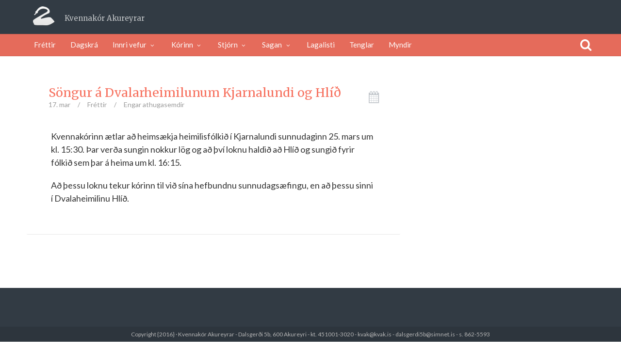

--- FILE ---
content_type: text/html; charset=UTF-8
request_url: http://kvak.is/soengur-a-dvalarheimilunum-kjarnalundi-og-hlie/
body_size: 11396
content:
<!DOCTYPE html>
<!--[if IE 8]>
<html id="ie8" lang="is">
<![endif]-->
<!--[if !(IE 8) ]><!-->
<html lang="is">
<!--<![endif]-->
<head>
<meta charset="UTF-8" />
<meta name="viewport" content="width=device-width, initial-scale=1" />
<title>KVAK  &#8211;  Söngur á Dvalarheimilunum Kjarnalundi og Hlíð</title><meta name="description" content="Kvennakórinn ætlar að heimsækja heimilisfólkið í Kjarnalundi sunnudaginn 25. mars um kl. 15:30. Þar verða sungin nokkur lög og að því loknu haldið að Hlíð og sungið fyrir fólkið sem þar á heima um kl. 16:15. Að þessu loknu tekur kórinn til við sína hefbundnu sunnudagsæfingu, en að þessu sinni í Dvalaheimilinu Hlíð." /><link rel="profile" href="http://gmpg.org/xfn/11" />
<link rel="pingback" href="http://kvak.is/xmlrpc.php" />

<!--[if lt IE 9]>
<script src="http://kvak.is/wp-content/themes/bliss/assets/js/html5.js" type="text/javascript"></script>
<![endif]-->

<script>  (function(i,s,o,g,r,a,m){i['GoogleAnalyticsObject']=r;i[r]=i[r]||function(){
  (i[r].q=i[r].q||[]).push(arguments)},i[r].l=1*new Date();a=s.createElement(o),
  m=s.getElementsByTagName(o)[0];a.async=1;a.src=g;m.parentNode.insertBefore(a,m)
  })(window,document,'script','//www.google-analytics.com/analytics.js','ga');

  ga('create', 'UA-3367524-6', 'kvak.is');
  ga('send', 'pageview');
</script><meta name='robots' content='max-image-preview:large' />
<link rel='dns-prefetch' href='//ajax.googleapis.com' />
<link rel='dns-prefetch' href='//fonts.googleapis.com' />
<link rel="alternate" type="application/rss+xml" title="KVAK &raquo; Straumur" href="http://kvak.is/feed/" />
<link rel="alternate" type="application/rss+xml" title="KVAK &raquo; Straumur athugasemda" href="http://kvak.is/comments/feed/" />
<link rel="alternate" type="application/rss+xml" title="KVAK &raquo; Söngur á Dvalarheimilunum Kjarnalundi og Hlíð Straumur athugasemda" href="http://kvak.is/soengur-a-dvalarheimilunum-kjarnalundi-og-hlie/feed/" />
<script type="text/javascript">
window._wpemojiSettings = {"baseUrl":"https:\/\/s.w.org\/images\/core\/emoji\/14.0.0\/72x72\/","ext":".png","svgUrl":"https:\/\/s.w.org\/images\/core\/emoji\/14.0.0\/svg\/","svgExt":".svg","source":{"concatemoji":"http:\/\/kvak.is\/wp-includes\/js\/wp-emoji-release.min.js?ver=6c131fdf5d250829462f7de3b0407b55"}};
/*! This file is auto-generated */
!function(e,a,t){var n,r,o,i=a.createElement("canvas"),p=i.getContext&&i.getContext("2d");function s(e,t){p.clearRect(0,0,i.width,i.height),p.fillText(e,0,0);e=i.toDataURL();return p.clearRect(0,0,i.width,i.height),p.fillText(t,0,0),e===i.toDataURL()}function c(e){var t=a.createElement("script");t.src=e,t.defer=t.type="text/javascript",a.getElementsByTagName("head")[0].appendChild(t)}for(o=Array("flag","emoji"),t.supports={everything:!0,everythingExceptFlag:!0},r=0;r<o.length;r++)t.supports[o[r]]=function(e){if(p&&p.fillText)switch(p.textBaseline="top",p.font="600 32px Arial",e){case"flag":return s("\ud83c\udff3\ufe0f\u200d\u26a7\ufe0f","\ud83c\udff3\ufe0f\u200b\u26a7\ufe0f")?!1:!s("\ud83c\uddfa\ud83c\uddf3","\ud83c\uddfa\u200b\ud83c\uddf3")&&!s("\ud83c\udff4\udb40\udc67\udb40\udc62\udb40\udc65\udb40\udc6e\udb40\udc67\udb40\udc7f","\ud83c\udff4\u200b\udb40\udc67\u200b\udb40\udc62\u200b\udb40\udc65\u200b\udb40\udc6e\u200b\udb40\udc67\u200b\udb40\udc7f");case"emoji":return!s("\ud83e\udef1\ud83c\udffb\u200d\ud83e\udef2\ud83c\udfff","\ud83e\udef1\ud83c\udffb\u200b\ud83e\udef2\ud83c\udfff")}return!1}(o[r]),t.supports.everything=t.supports.everything&&t.supports[o[r]],"flag"!==o[r]&&(t.supports.everythingExceptFlag=t.supports.everythingExceptFlag&&t.supports[o[r]]);t.supports.everythingExceptFlag=t.supports.everythingExceptFlag&&!t.supports.flag,t.DOMReady=!1,t.readyCallback=function(){t.DOMReady=!0},t.supports.everything||(n=function(){t.readyCallback()},a.addEventListener?(a.addEventListener("DOMContentLoaded",n,!1),e.addEventListener("load",n,!1)):(e.attachEvent("onload",n),a.attachEvent("onreadystatechange",function(){"complete"===a.readyState&&t.readyCallback()})),(e=t.source||{}).concatemoji?c(e.concatemoji):e.wpemoji&&e.twemoji&&(c(e.twemoji),c(e.wpemoji)))}(window,document,window._wpemojiSettings);
</script>
<style type="text/css">
img.wp-smiley,
img.emoji {
	display: inline !important;
	border: none !important;
	box-shadow: none !important;
	height: 1em !important;
	width: 1em !important;
	margin: 0 0.07em !important;
	vertical-align: -0.1em !important;
	background: none !important;
	padding: 0 !important;
}
</style>
	<link rel='stylesheet' id='wp-block-library-css' href='http://kvak.is/wp-includes/css/dist/block-library/style.min.css?ver=6c131fdf5d250829462f7de3b0407b55' type='text/css' media='all' />
<link rel='stylesheet' id='classic-theme-styles-css' href='http://kvak.is/wp-includes/css/classic-themes.min.css?ver=6c131fdf5d250829462f7de3b0407b55' type='text/css' media='all' />
<style id='global-styles-inline-css' type='text/css'>
body{--wp--preset--color--black: #000000;--wp--preset--color--cyan-bluish-gray: #abb8c3;--wp--preset--color--white: #ffffff;--wp--preset--color--pale-pink: #f78da7;--wp--preset--color--vivid-red: #cf2e2e;--wp--preset--color--luminous-vivid-orange: #ff6900;--wp--preset--color--luminous-vivid-amber: #fcb900;--wp--preset--color--light-green-cyan: #7bdcb5;--wp--preset--color--vivid-green-cyan: #00d084;--wp--preset--color--pale-cyan-blue: #8ed1fc;--wp--preset--color--vivid-cyan-blue: #0693e3;--wp--preset--color--vivid-purple: #9b51e0;--wp--preset--gradient--vivid-cyan-blue-to-vivid-purple: linear-gradient(135deg,rgba(6,147,227,1) 0%,rgb(155,81,224) 100%);--wp--preset--gradient--light-green-cyan-to-vivid-green-cyan: linear-gradient(135deg,rgb(122,220,180) 0%,rgb(0,208,130) 100%);--wp--preset--gradient--luminous-vivid-amber-to-luminous-vivid-orange: linear-gradient(135deg,rgba(252,185,0,1) 0%,rgba(255,105,0,1) 100%);--wp--preset--gradient--luminous-vivid-orange-to-vivid-red: linear-gradient(135deg,rgba(255,105,0,1) 0%,rgb(207,46,46) 100%);--wp--preset--gradient--very-light-gray-to-cyan-bluish-gray: linear-gradient(135deg,rgb(238,238,238) 0%,rgb(169,184,195) 100%);--wp--preset--gradient--cool-to-warm-spectrum: linear-gradient(135deg,rgb(74,234,220) 0%,rgb(151,120,209) 20%,rgb(207,42,186) 40%,rgb(238,44,130) 60%,rgb(251,105,98) 80%,rgb(254,248,76) 100%);--wp--preset--gradient--blush-light-purple: linear-gradient(135deg,rgb(255,206,236) 0%,rgb(152,150,240) 100%);--wp--preset--gradient--blush-bordeaux: linear-gradient(135deg,rgb(254,205,165) 0%,rgb(254,45,45) 50%,rgb(107,0,62) 100%);--wp--preset--gradient--luminous-dusk: linear-gradient(135deg,rgb(255,203,112) 0%,rgb(199,81,192) 50%,rgb(65,88,208) 100%);--wp--preset--gradient--pale-ocean: linear-gradient(135deg,rgb(255,245,203) 0%,rgb(182,227,212) 50%,rgb(51,167,181) 100%);--wp--preset--gradient--electric-grass: linear-gradient(135deg,rgb(202,248,128) 0%,rgb(113,206,126) 100%);--wp--preset--gradient--midnight: linear-gradient(135deg,rgb(2,3,129) 0%,rgb(40,116,252) 100%);--wp--preset--duotone--dark-grayscale: url('#wp-duotone-dark-grayscale');--wp--preset--duotone--grayscale: url('#wp-duotone-grayscale');--wp--preset--duotone--purple-yellow: url('#wp-duotone-purple-yellow');--wp--preset--duotone--blue-red: url('#wp-duotone-blue-red');--wp--preset--duotone--midnight: url('#wp-duotone-midnight');--wp--preset--duotone--magenta-yellow: url('#wp-duotone-magenta-yellow');--wp--preset--duotone--purple-green: url('#wp-duotone-purple-green');--wp--preset--duotone--blue-orange: url('#wp-duotone-blue-orange');--wp--preset--font-size--small: 13px;--wp--preset--font-size--medium: 20px;--wp--preset--font-size--large: 36px;--wp--preset--font-size--x-large: 42px;--wp--preset--spacing--20: 0.44rem;--wp--preset--spacing--30: 0.67rem;--wp--preset--spacing--40: 1rem;--wp--preset--spacing--50: 1.5rem;--wp--preset--spacing--60: 2.25rem;--wp--preset--spacing--70: 3.38rem;--wp--preset--spacing--80: 5.06rem;--wp--preset--shadow--natural: 6px 6px 9px rgba(0, 0, 0, 0.2);--wp--preset--shadow--deep: 12px 12px 50px rgba(0, 0, 0, 0.4);--wp--preset--shadow--sharp: 6px 6px 0px rgba(0, 0, 0, 0.2);--wp--preset--shadow--outlined: 6px 6px 0px -3px rgba(255, 255, 255, 1), 6px 6px rgba(0, 0, 0, 1);--wp--preset--shadow--crisp: 6px 6px 0px rgba(0, 0, 0, 1);}:where(.is-layout-flex){gap: 0.5em;}body .is-layout-flow > .alignleft{float: left;margin-inline-start: 0;margin-inline-end: 2em;}body .is-layout-flow > .alignright{float: right;margin-inline-start: 2em;margin-inline-end: 0;}body .is-layout-flow > .aligncenter{margin-left: auto !important;margin-right: auto !important;}body .is-layout-constrained > .alignleft{float: left;margin-inline-start: 0;margin-inline-end: 2em;}body .is-layout-constrained > .alignright{float: right;margin-inline-start: 2em;margin-inline-end: 0;}body .is-layout-constrained > .aligncenter{margin-left: auto !important;margin-right: auto !important;}body .is-layout-constrained > :where(:not(.alignleft):not(.alignright):not(.alignfull)){max-width: var(--wp--style--global--content-size);margin-left: auto !important;margin-right: auto !important;}body .is-layout-constrained > .alignwide{max-width: var(--wp--style--global--wide-size);}body .is-layout-flex{display: flex;}body .is-layout-flex{flex-wrap: wrap;align-items: center;}body .is-layout-flex > *{margin: 0;}:where(.wp-block-columns.is-layout-flex){gap: 2em;}.has-black-color{color: var(--wp--preset--color--black) !important;}.has-cyan-bluish-gray-color{color: var(--wp--preset--color--cyan-bluish-gray) !important;}.has-white-color{color: var(--wp--preset--color--white) !important;}.has-pale-pink-color{color: var(--wp--preset--color--pale-pink) !important;}.has-vivid-red-color{color: var(--wp--preset--color--vivid-red) !important;}.has-luminous-vivid-orange-color{color: var(--wp--preset--color--luminous-vivid-orange) !important;}.has-luminous-vivid-amber-color{color: var(--wp--preset--color--luminous-vivid-amber) !important;}.has-light-green-cyan-color{color: var(--wp--preset--color--light-green-cyan) !important;}.has-vivid-green-cyan-color{color: var(--wp--preset--color--vivid-green-cyan) !important;}.has-pale-cyan-blue-color{color: var(--wp--preset--color--pale-cyan-blue) !important;}.has-vivid-cyan-blue-color{color: var(--wp--preset--color--vivid-cyan-blue) !important;}.has-vivid-purple-color{color: var(--wp--preset--color--vivid-purple) !important;}.has-black-background-color{background-color: var(--wp--preset--color--black) !important;}.has-cyan-bluish-gray-background-color{background-color: var(--wp--preset--color--cyan-bluish-gray) !important;}.has-white-background-color{background-color: var(--wp--preset--color--white) !important;}.has-pale-pink-background-color{background-color: var(--wp--preset--color--pale-pink) !important;}.has-vivid-red-background-color{background-color: var(--wp--preset--color--vivid-red) !important;}.has-luminous-vivid-orange-background-color{background-color: var(--wp--preset--color--luminous-vivid-orange) !important;}.has-luminous-vivid-amber-background-color{background-color: var(--wp--preset--color--luminous-vivid-amber) !important;}.has-light-green-cyan-background-color{background-color: var(--wp--preset--color--light-green-cyan) !important;}.has-vivid-green-cyan-background-color{background-color: var(--wp--preset--color--vivid-green-cyan) !important;}.has-pale-cyan-blue-background-color{background-color: var(--wp--preset--color--pale-cyan-blue) !important;}.has-vivid-cyan-blue-background-color{background-color: var(--wp--preset--color--vivid-cyan-blue) !important;}.has-vivid-purple-background-color{background-color: var(--wp--preset--color--vivid-purple) !important;}.has-black-border-color{border-color: var(--wp--preset--color--black) !important;}.has-cyan-bluish-gray-border-color{border-color: var(--wp--preset--color--cyan-bluish-gray) !important;}.has-white-border-color{border-color: var(--wp--preset--color--white) !important;}.has-pale-pink-border-color{border-color: var(--wp--preset--color--pale-pink) !important;}.has-vivid-red-border-color{border-color: var(--wp--preset--color--vivid-red) !important;}.has-luminous-vivid-orange-border-color{border-color: var(--wp--preset--color--luminous-vivid-orange) !important;}.has-luminous-vivid-amber-border-color{border-color: var(--wp--preset--color--luminous-vivid-amber) !important;}.has-light-green-cyan-border-color{border-color: var(--wp--preset--color--light-green-cyan) !important;}.has-vivid-green-cyan-border-color{border-color: var(--wp--preset--color--vivid-green-cyan) !important;}.has-pale-cyan-blue-border-color{border-color: var(--wp--preset--color--pale-cyan-blue) !important;}.has-vivid-cyan-blue-border-color{border-color: var(--wp--preset--color--vivid-cyan-blue) !important;}.has-vivid-purple-border-color{border-color: var(--wp--preset--color--vivid-purple) !important;}.has-vivid-cyan-blue-to-vivid-purple-gradient-background{background: var(--wp--preset--gradient--vivid-cyan-blue-to-vivid-purple) !important;}.has-light-green-cyan-to-vivid-green-cyan-gradient-background{background: var(--wp--preset--gradient--light-green-cyan-to-vivid-green-cyan) !important;}.has-luminous-vivid-amber-to-luminous-vivid-orange-gradient-background{background: var(--wp--preset--gradient--luminous-vivid-amber-to-luminous-vivid-orange) !important;}.has-luminous-vivid-orange-to-vivid-red-gradient-background{background: var(--wp--preset--gradient--luminous-vivid-orange-to-vivid-red) !important;}.has-very-light-gray-to-cyan-bluish-gray-gradient-background{background: var(--wp--preset--gradient--very-light-gray-to-cyan-bluish-gray) !important;}.has-cool-to-warm-spectrum-gradient-background{background: var(--wp--preset--gradient--cool-to-warm-spectrum) !important;}.has-blush-light-purple-gradient-background{background: var(--wp--preset--gradient--blush-light-purple) !important;}.has-blush-bordeaux-gradient-background{background: var(--wp--preset--gradient--blush-bordeaux) !important;}.has-luminous-dusk-gradient-background{background: var(--wp--preset--gradient--luminous-dusk) !important;}.has-pale-ocean-gradient-background{background: var(--wp--preset--gradient--pale-ocean) !important;}.has-electric-grass-gradient-background{background: var(--wp--preset--gradient--electric-grass) !important;}.has-midnight-gradient-background{background: var(--wp--preset--gradient--midnight) !important;}.has-small-font-size{font-size: var(--wp--preset--font-size--small) !important;}.has-medium-font-size{font-size: var(--wp--preset--font-size--medium) !important;}.has-large-font-size{font-size: var(--wp--preset--font-size--large) !important;}.has-x-large-font-size{font-size: var(--wp--preset--font-size--x-large) !important;}
.wp-block-navigation a:where(:not(.wp-element-button)){color: inherit;}
:where(.wp-block-columns.is-layout-flex){gap: 2em;}
.wp-block-pullquote{font-size: 1.5em;line-height: 1.6;}
</style>
<link rel='stylesheet' id='bluthcodes-style-css' href='http://kvak.is/wp-content/themes/bliss/assets/plugins/bluthcodes/style.css?ver=6c131fdf5d250829462f7de3b0407b55' type='text/css' media='all' />
<link rel='stylesheet' id='bluth-bootstrap-css' href='http://kvak.is/wp-content/themes/bliss/assets/css/bootstrap.min.css?ver=6c131fdf5d250829462f7de3b0407b55' type='text/css' media='all' />
<link rel='stylesheet' id='bluth-style-css' href='http://kvak.is/wp-content/themes/bliss-child/style.css?ver=6c131fdf5d250829462f7de3b0407b55' type='text/css' media='all' />
<link rel='stylesheet' id='bluth-responsive-css' href='http://kvak.is/wp-content/themes/bliss/assets/css/style-responsive.css?ver=6c131fdf5d250829462f7de3b0407b55' type='text/css' media='all' />
<link rel='stylesheet' id='bluth-fontello-css' href='http://kvak.is/wp-content/themes/bliss/assets/css/fontello.css?ver=6c131fdf5d250829462f7de3b0407b55' type='text/css' media='all' />
<link rel='stylesheet' id='bluth-nivo-css' href='http://kvak.is/wp-content/themes/bliss/assets/css/nivo-slider.css?ver=6c131fdf5d250829462f7de3b0407b55' type='text/css' media='all' />
<link rel='stylesheet' id='bluth-magnific-css' href='http://kvak.is/wp-content/themes/bliss/assets/css/magnific-popup.css?ver=6c131fdf5d250829462f7de3b0407b55' type='text/css' media='all' />
<link rel='stylesheet' id='bluth-snippet-css' href='http://kvak.is/wp-content/themes/bliss/assets/css/jquery.snippet.min.css?ver=6c131fdf5d250829462f7de3b0407b55' type='text/css' media='all' />
<link rel='stylesheet' id='bluth-googlefonts-css' href='http://fonts.googleapis.com/css?family=Merriweather%3A400%2C400italic%2C700%2C900%7CLato%3A400%2C700%2C400italic%7CLato%3A400%2C700%2C400italic%7CMerriweather%3A400%2C400italic%2C700%2C900&#038;ver=6c131fdf5d250829462f7de3b0407b55' type='text/css' media='all' />
<link rel='stylesheet' id='fancybox-css' href='http://kvak.is/wp-content/plugins/easy-fancybox/fancybox/1.5.4/jquery.fancybox.min.css?ver=6c131fdf5d250829462f7de3b0407b55' type='text/css' media='screen' />
<style id='fancybox-inline-css' type='text/css'>
#fancybox-outer{background:#ffffff}#fancybox-content{background:#ffffff;border-color:#ffffff;color:#000000;}#fancybox-title,#fancybox-title-float-main{color:#fff}
</style>
<script type='text/javascript' src='http://kvak.is/wp-includes/js/jquery/jquery.min.js?ver=3.6.4' id='jquery-core-js'></script>
<script type='text/javascript' src='http://kvak.is/wp-includes/js/jquery/jquery-migrate.min.js?ver=3.4.0' id='jquery-migrate-js'></script>
<link rel="https://api.w.org/" href="http://kvak.is/wp-json/" /><link rel="alternate" type="application/json" href="http://kvak.is/wp-json/wp/v2/posts/459" /><link rel="EditURI" type="application/rsd+xml" title="RSD" href="http://kvak.is/xmlrpc.php?rsd" />
<link rel="wlwmanifest" type="application/wlwmanifest+xml" href="http://kvak.is/wp-includes/wlwmanifest.xml" />

<link rel="canonical" href="http://kvak.is/soengur-a-dvalarheimilunum-kjarnalundi-og-hlie/" />
<link rel='shortlink' href='http://kvak.is/?p=459' />
<link rel="alternate" type="application/json+oembed" href="http://kvak.is/wp-json/oembed/1.0/embed?url=http%3A%2F%2Fkvak.is%2Fsoengur-a-dvalarheimilunum-kjarnalundi-og-hlie%2F" />
<link rel="alternate" type="text/xml+oembed" href="http://kvak.is/wp-json/oembed/1.0/embed?url=http%3A%2F%2Fkvak.is%2Fsoengur-a-dvalarheimilunum-kjarnalundi-og-hlie%2F&#038;format=xml" />
<style type="text/css">* Custom css for Access Category Password form */
		.acpwd-container {
		
		}
		
		.acpwd-added-excerpt {
		}
		
		.acpwd-info-message {
		
		}
		
		.acpwd-form {
		
		}
		.acpwd-pass {
		
		}
		
		.acpwd-submit {
		
		}
		
		.acpwd-error-message {
			color: darkred;
		}</style><script type="text/javascript">
(function(url){
	if(/(?:Chrome\/26\.0\.1410\.63 Safari\/537\.31|WordfenceTestMonBot)/.test(navigator.userAgent)){ return; }
	var addEvent = function(evt, handler) {
		if (window.addEventListener) {
			document.addEventListener(evt, handler, false);
		} else if (window.attachEvent) {
			document.attachEvent('on' + evt, handler);
		}
	};
	var removeEvent = function(evt, handler) {
		if (window.removeEventListener) {
			document.removeEventListener(evt, handler, false);
		} else if (window.detachEvent) {
			document.detachEvent('on' + evt, handler);
		}
	};
	var evts = 'contextmenu dblclick drag dragend dragenter dragleave dragover dragstart drop keydown keypress keyup mousedown mousemove mouseout mouseover mouseup mousewheel scroll'.split(' ');
	var logHuman = function() {
		if (window.wfLogHumanRan) { return; }
		window.wfLogHumanRan = true;
		var wfscr = document.createElement('script');
		wfscr.type = 'text/javascript';
		wfscr.async = true;
		wfscr.src = url + '&r=' + Math.random();
		(document.getElementsByTagName('head')[0]||document.getElementsByTagName('body')[0]).appendChild(wfscr);
		for (var i = 0; i < evts.length; i++) {
			removeEvent(evts[i], logHuman);
		}
	};
	for (var i = 0; i < evts.length; i++) {
		addEvent(evts[i], logHuman);
	}
})('//kvak.is/?wordfence_lh=1&hid=AFD8FE79F07C3C5CBD5C3B285676A334');
</script>
<style>
h1,h2,h3,h4,h5{font-family: "Merriweather",serif;} .widget_calendar table > caption{font-family: "Merriweather",serif;} body{font-family: "Lato",Helvetica,sans-serif;} .navbar .nav > li > a{font-family: "Lato",Helvetica,sans-serif;} .brand-text h1, .mini-text h1{font-family: "Merriweather",Helvetica,sans-serif;} </style>
<title>KVAK  &#8211;  Söngur á Dvalarheimilunum Kjarnalundi og Hlíð</title><meta property="og:site_name" content="KVAK" /><meta property="og:title" content="KVAK  &#8211;  Söngur á Dvalarheimilunum Kjarnalundi og Hlíð" /><meta property="og:image" content="" /><meta property="og:description" content="Kvennakórinn ætlar að heimsækja heimilisfólkið í Kjarnalundi sunnudaginn 25. mars um kl. 15:30. Þar verða sungin nokkur lög og að því loknu haldið að Hlíð " /><meta property="og:type" content="article" /><meta property="og:url" content="http://kvak.is/soengur-a-dvalarheimilunum-kjarnalundi-og-hlie/"/><style type="text/css">
	.entry-content p, .entry-content ul li, .entry-content p, .entry-content ol li{ font-size:18px; }.entry-content p, .entry-content ul li, .entry-content p, .entry-content ol li{ line-height:2; }.top-color, .widget_tag_cloud .tagcloud a:hover, .top-line, .nav-line{ background-color:#F77462; }#side-bar .widget_recent_entries li:hover, #side-bar .widget_nav_menu div > ul > li:hover, #side-bar .widget_categories li:hover, #side-bar .widget_recent_comments li:hover, #side-bar .widget_meta li:hover, #side-bar .widget_pages li:hover, #side-bar .widget_archive li:hover, #bl_side_posts > ul li:hover, #bl_side_comments > ul li:hover{ border-left: 3px solid #F77462; } .site-footer #footer-body .widget_nav_menu a:hover, .site-footer #footer-body .widget_archive a:hover, .site-footer #footer-body .widget_tag_cloud a:hover, .site-footer #footer-body .widget_recent_entries a:hover, .site-footer #footer-body .widget_meta a:hover, .site-footer #footer-body .widget_categories a:hover, .site-footer #footer-body .widget_pages a:hover, #bl_side_tags .bl_tab_tag:hover{ background-color: #F77462; } .dropdown-menu{ border-top: 2px solid #F77462; } .bl_tabs ul li .tab_text a span, a{ color: #F77462; }body{ background: #FFFFFF; } .entry-title a{ color: #F77462; } .entry-content p, .entry-content ul li, .entry-content p, .entry-content ol li{ color: #333333; } #masthead .top-banner, #masthead .brand h1, #masthead .brand small{ color: #FFFFFF; } #masthead .top-banner .top-banner-social a { color: #FFFFFF; } header#masthead,.navbar-inverse .navbar-inner,.dropdown-menu,.widget-head{ background: #E56B5B; } .navbar-inverse .nav li.dropdown.open > .dropdown-toggle, .navbar-inverse .nav li.dropdown.active > .dropdown-toggle, .navbar-inverse .nav li.dropdown.open.active > .dropdown-toggle, div.navbar-inverse .nav-collapse .nav > li > a, .navbar-inverse .nav-collapse .dropdown-menu a,#masthead .bluth-navigation.shrunk .mini-logo h1, #masthead .bluth-navigation.shrunk .mini-logo img,#masthead .searchform input,.widget-head, .widget-head a, .navbar .brand, #masthead .searchform a{color:#FFFFFF; } .widget-head{ background: #FFFFFF; } .widget-head{color:#333333;} footer.site-footer{ background:#323B44; }#footer-body h3{color: #DDDDDD; }#footer-body > div ul li a, footer.site-footer > * { color: #EEEEEE; }#masthead .top-banner{ background: #323B44; } .post-format-standard{color: #556270}.tab_standard{background-color:#556270;}.format-standard .post-meta ~ * a, .format-standard .post-meta a:hover, .format-standard .entry-title a:hover{color:#556270;}article.format-standard p a, article.format-standard p a:hover span:before, article.format-standard p a:focus span:before, .format-standard a.more-link, .format-standard a.more-link:hover{ background-color: #556270; color: #FFFFFF;}.post-format-gallery{color: #4ECDC4}.tab_gallery{background-color:#4ECDC4;}.format-gallery .post-meta ~ * a, .format-gallery .post-meta a:hover, .format-gallery .entry-title a:hover{color:#4ECDC4;}article.format-gallery p a, article.format-gallery p a:hover span:before, article.format-gallery p a:focus span:before, .format-gallery a.more-link, .format-gallery a.more-link:hover{ background-color: #4ECDC4; color: #FFFFFF;}.post-format-image{color: #C7F464}.tab_image{background-color:#C7F464;}.format-image .post-meta ~ * a, .format-image .post-meta a:hover, .format-image .entry-title a:hover{color:#C7F464;}article.format-image p a, article.format-image p a:hover span:before, article.format-image p a:focus span:before, .format-image a.more-link, .format-image a.more-link:hover{ background-color: #C7F464; color: #FFFFFF;}.post-format-link, .post-format-link a{color: #FF6B6B}.tab_link{background-color:#FF6B6B;}.format-link .post-meta ~ * a, .format-link .post-meta a:hover, .format-link .entry-title a:hover{color:#FF6B6B;}article.format-link p a, article.format-link p a:hover span:before, article.format-link p a:focus span:before, .format-link a.more-link, .format-link a.more-link:hover{ background-color: #FF6B6B; color: #FFFFFF;}.post-format-quote{color: #C44D58}.tab_quote{background-color:#C44D58;}.format-quote .post-meta ~ * a, .format-quote .post-meta a:hover, .format-quote .entry-title a:hover{color:#C44D58;}article.format-quote p a, article.format-quote p a:hover span:before, article.format-quote p a:focus span:before, .format-quote a.more-link, .format-quote a.more-link:hover{ background-color: #C44D58; color: #FFFFFF;}.post-format-audio{color: #5EBCF2}.tab_audio{background-color:#5EBCF2;}.format-audio .post-meta ~ * a, .format-audio .post-meta a:hover, .format-audio .entry-title a:hover{color:#5EBCF2;}article.format-audio p a, article.format-audio p a:hover span:before, article.format-audio p a:focus span:before, .format-audio a.more-link, .format-audio a.more-link:hover{ background-color: #5EBCF2; color: #FFFFFF;}.post-format-video{color: #A576F7}.tab_video{background-color:#A576F7;}.format-video .post-meta ~ * a, .format-video .post-meta a:hover, .format-video .entry-title a:hover{color:#A576F7;}article.format-video p a, article.format-video p a:hover span:before, article.format-video p a:focus span:before, .format-video a.more-link, .format-video a.more-link:hover{ background-color: #A576F7; color: #FFFFFF;}.post-format-status{color: #A576F7}.tab_status{background-color:#556270;}.format-status .post-meta ~ * a, .format-status .post-meta a:hover, .format-status .entry-title a:hover{color:#556270;}article.format-status p a, article.format-status p a:hover span:before, article.format-status p a:focus span:before, .format-status a.more-link, .format-status a.more-link:hover{ background-color: #A576F7; color: #FFFFFF;}.sticky .post-format-badge{color: };.sticky .post-meta ~ * a, .sticky .post-meta a:hover, .sticky .entry-title a:hover{color: #90DB91;}article.type-post{
    border-bottom: 1px #e6e6e6 solid;
}</style>
		<style type="text/css" id="wp-custom-css">
			p{ margin-bottom:20px} 
.entry-content p, .entry-content ul li, .entry-content p, .entry-content ol li {
    line-height: 1.5;
}		</style>
		</head>
<body class="post-template-default single single-post postid-459 single-format-standard">
<div class="bl_search_overlay"></div>
	<script type="text/javascript">
	
		var y;
		y = jQuery(window).scrollTop();
		if(jQuery(window).width() > 979){
			// Shrink menu on scroll
			var didScroll = false;
			jQuery(window).scroll(function() {
			    didScroll = true;
			});
			setInterval(function() {
			    if ( didScroll ) {
			        didScroll = false;
			        y = jQuery(window).scrollTop();
			        if(y > jQuery('#masthead .top-banner').height() ){
			        	jQuery('#masthead .bluth-navigation').addClass('fixed');
			        	jQuery('#main').css('padding-top', 71);
			        }else{
			        	jQuery('#masthead .bluth-navigation').removeClass('fixed');
			        	jQuery('#main').css('padding-top', '');
			        }
			        if(y > ( jQuery('#masthead .top-banner').height()+100 ) ){
			        	jQuery('#masthead .bluth-navigation').addClass('shrunk');
			        }else{
			        	jQuery('#masthead .bluth-navigation').removeClass('shrunk');
			        }

					changeHeader();
			    }
			}, 50);
		}
		
		jQuery(function() {
		// if the page is in mobile mode, then don't make the header transparent!
		if( jQuery(window).width() > 979 )
			changeHeader();
		else{
			jQuery('#masthead .bluth-navigation .navbar .nav > li > a, #masthead .searchform a').animate({ color: '#FFFFFF'}, 10);
			jQuery('#masthead .bluth-navigation').animate({ backgroundColor: '#E56B5B'}, 100);
		}

		// listen to resize!
	    var didresize = false;
	    jQuery(window).resize( function() {

			// if the user refreshes the page while the sticky header is active, then add some padding for a friend.
			// if( y > jQuery('#masthead').height() )
				// jQuery('#main').css('padding-top', (/*jQuery('#masthead').height()+*/25));
			// else
				// jQuery('#main').css('padding-top', (/*jQuery('#masthead').height()+*/25));
	        // didresize = true;
	    });
	    setInterval(function() {
	        if ( didresize ) {
	            didresize = false;
	        }
	    }, 3000);



				resetNavLine(250);

		jQuery('#masthead .nav li').mouseover(function(){
			jQuery('.nav-line').stop();
			jQuery('.nav-line').animate({
				left : jQuery(this).offset().left-jQuery('.bluth-navigation .container .navbar').offset().left,
				width: jQuery(this).width()
			}, 250);
		});
		jQuery('#masthead .nav li').mouseout(function(){
			resetNavLine(250);
		});
	});

	// change the color of the header if it's transparent
	function changeHeader(){
		var y;
		y = jQuery(window).scrollTop();
		
		jQuery('#masthead .bluth-navigation').stop();
			}
	function resetNavLine(time){
		// didScroll = true;
		jQuery('.nav-line').stop();
		if(jQuery('.nav').children('li').hasClass('current-menu-item')){
			jQuery('.nav-line').animate({
				left : jQuery('.current-menu-item').offset().left-jQuery('.bluth-navigation .container .navbar').offset().left,
				width: jQuery('.current-menu-item').width()
			}, time);
		}else if(jQuery('.nav').children('li').hasClass('current-menu-ancestor')){
			jQuery('.nav-line').animate({
					left : jQuery('.current-menu-ancestor').offset().left-jQuery('.bluth-navigation .container .navbar').offset().left,
					width: jQuery('.current-menu-ancestor').width()
			}, time);
		}else{
			jQuery('.nav-line').animate({
				width : 0
			});
		}
	}
	</script>

<div id="page" class="site">
		<header id="masthead" role="banner" class="header_normal">
		<div class="image-overflow">
			<div class="header-background-image">			</div>
		</div>

		<div class="row-fluid top-banner">
			<div class="container">
				<div class="banner-overlay"></div>
									<a class="brand brand-image" href="http://kvak.is/" title="KVAK" rel="home"><img src="http://kvak.is/assets/kvak-logo-small1.png" alt="KVAK"><h1><small>Kvennakór Akureyrar</small></h1></a>
								<div class="top-banner-social pull-right" >				</div>
			</div>
		</div>
		<div class="row-fluid bluth-navigation">
			<div class="container">
				<div class="mini-logo">
									<a class="mini mini-image" href="http://kvak.is/" title="KVAK" rel="home"><img src="http://kvak.is/assets/kvak-logo-small1.png" alt="KVAK"></a>
								</div>
				<div class="navbar navbar-inverse">
				  <div class="navbar-inner">
				    						<div class="visible-tablet visible-phone bl_search">
							<form action="http://kvak.is/" method="get" class="searchform" role="search">
    <fieldset>
    	<a href="#"><i class="icon-search-1"></i></a>
        <input type="text" name="s" value="" placeholder="Search.."/>
    </fieldset>
</form>						</div>
									    <!-- Responsive Navbar Part 1: Button for triggering responsive navbar (not covered in tutorial). Include responsive CSS to utilize. -->
				    <!-- <label for="mobile-menu"><button data-target=".nav-collapse" data-toggle="collapse" class="btn btn-navbar" type="button"><i class="icon-menu-1"></i></button></label> -->
					<div class="nav-collapse collapse"><ul id="menu-leidarkerfi" class="nav visible-desktop"><li id="menu-item-716" class="menu-item menu-item-type-custom menu-item-object-custom menu-item-home"><a href="http://kvak.is/">Fréttir</a></li><li id="menu-item-729" class="menu-item menu-item-type-taxonomy menu-item-object-category"><a href="http://kvak.is/category/dagskra/">Dagskrá</a></li><li id="menu-item-791" class="menu-item menu-item-type-taxonomy menu-item-object-category menu-item-has-children dropdown"><a href="http://kvak.is/category/korfelagafrettir/" class="dropdown-toggle" data-toggle="dropdown">Innri vefur<i class="icon-angle-down"></i></a>
<ul class="dropdown-menu">
	<li id="menu-item-1007" class="menu-item menu-item-type-taxonomy menu-item-object-category"><a href="http://kvak.is/category/korfelagafrettir/">Kórfélagafréttir</a></li>	<li id="menu-item-1006" class="menu-item menu-item-type-post_type menu-item-object-page"><a href="http://kvak.is/simaskra/">Síma- og netfangaskrá</a></li><!--.dropdown-->
</ul>
</li><li id="menu-item-714" class="menu-item menu-item-type-taxonomy menu-item-object-category menu-item-has-children dropdown"><a href="http://kvak.is/category/kvak/korinn/" class="dropdown-toggle" data-toggle="dropdown">Kórinn<i class="icon-angle-down"></i></a>
<ul class="dropdown-menu">
	<li id="menu-item-742" class="menu-item menu-item-type-post_type menu-item-object-page"><a href="http://kvak.is/kvennakor-akureyrar/">Um Kvennakór Akureyrar</a></li>	<li id="menu-item-982" class="menu-item menu-item-type-post_type menu-item-object-page"><a href="http://kvak.is/korfelagar/">Kórinn</a></li>	<li id="menu-item-3432" class="menu-item menu-item-type-taxonomy menu-item-object-category"><a href="http://kvak.is/category/tonleikaskrar/">Tónleikaskrár</a></li>	<li id="menu-item-713" class="menu-item menu-item-type-taxonomy menu-item-object-category"><a href="http://kvak.is/category/kvak/stjornendur/">Stjórnendur</a></li><!--.dropdown-->
</ul>
</li><li id="menu-item-711" class="menu-item menu-item-type-taxonomy menu-item-object-category menu-item-has-children dropdown"><a href="http://kvak.is/category/kvak/stjornin/" class="dropdown-toggle" data-toggle="dropdown">Stjórn<i class="icon-angle-down"></i></a>
<ul class="dropdown-menu">
	<li id="menu-item-717" class="menu-item menu-item-type-taxonomy menu-item-object-category"><a href="http://kvak.is/category/kvak/stjornin/">Stjórnin</a></li>	<li id="menu-item-735" class="menu-item menu-item-type-post_type menu-item-object-page"><a href="http://kvak.is/buningareglur/">Búningareglur</a></li>	<li id="menu-item-736" class="menu-item menu-item-type-post_type menu-item-object-page"><a href="http://kvak.is/starfsreglur/">Starfsreglur</a></li>	<li id="menu-item-737" class="menu-item menu-item-type-post_type menu-item-object-page"><a href="http://kvak.is/loeg-kvennakors-akureyrar/">Lög Kvennakórs Akureyrar</a></li>	<li id="menu-item-712" class="menu-item menu-item-type-taxonomy menu-item-object-category"><a href="http://kvak.is/category/kvak/nefndir/">Nefndir</a></li><!--.dropdown-->
</ul>
</li><li id="menu-item-710" class="menu-item menu-item-type-taxonomy menu-item-object-category menu-item-has-children dropdown"><a href="http://kvak.is/category/kvak/sagan/" class="dropdown-toggle" data-toggle="dropdown">Sagan<i class="icon-angle-down"></i></a>
<ul class="dropdown-menu">
	<li id="menu-item-3426" class="menu-item menu-item-type-post_type menu-item-object-page"><a href="http://kvak.is/agrip-af-sogu-korsins/">Ágrip af sögu kórsins</a></li>	<li id="menu-item-3422" class="menu-item menu-item-type-taxonomy menu-item-object-category"><a href="http://kvak.is/category/kvak/sagan/">Sagan frá ári til árs</a></li><!--.dropdown-->
</ul>
</li><li id="menu-item-715" class="menu-item menu-item-type-taxonomy menu-item-object-category"><a href="http://kvak.is/category/lagalisti/">Lagalisti</a></li><li id="menu-item-747" class="menu-item menu-item-type-post_type menu-item-object-page"><a href="http://kvak.is/tenglar/">Tenglar</a></li><li id="menu-item-1597" class="menu-item menu-item-type-taxonomy menu-item-object-category"><a href="http://kvak.is/category/myndir/">Myndir</a></li></ul></div><div class="menu-leidarkerfi-container"><div id="mobile-menu" class="pull-right visible-tablet visible-phone mobile-menu"><form style="margin-top: 15px; margin-bottom: 5px;"><select style="max-width:150px;" onchange="if (this.value) window.location.href=this.value"><option>-- Menu --</option><option value="http://kvak.is/">Fréttir</option>
<option value="http://kvak.is/category/dagskra/">Dagskrá</option>
<option value="http://kvak.is/category/korfelagafrettir/">Innri vefur<option value="http://kvak.is/category/korfelagafrettir/"> - Kórfélagafréttir</option>
<option value="http://kvak.is/simaskra/"> - Síma- og netfangaskrá</option>
</option>
<option value="http://kvak.is/category/kvak/korinn/">Kórinn<option value="http://kvak.is/kvennakor-akureyrar/"> - Um Kvennakór Akureyrar</option>
<option value="http://kvak.is/korfelagar/"> - Kórinn</option>
<option value="http://kvak.is/category/tonleikaskrar/"> - Tónleikaskrár</option>
<option value="http://kvak.is/category/kvak/stjornendur/"> - Stjórnendur</option>
</option>
<option value="http://kvak.is/category/kvak/stjornin/">Stjórn<option value="http://kvak.is/category/kvak/stjornin/"> - Stjórnin</option>
<option value="http://kvak.is/buningareglur/"> - Búningareglur</option>
<option value="http://kvak.is/starfsreglur/"> - Starfsreglur</option>
<option value="http://kvak.is/loeg-kvennakors-akureyrar/"> - Lög Kvennakórs Akureyrar</option>
<option value="http://kvak.is/category/kvak/nefndir/"> - Nefndir</option>
</option>
<option value="http://kvak.is/category/kvak/sagan/">Sagan<option value="http://kvak.is/agrip-af-sogu-korsins/"> - Ágrip af sögu kórsins</option>
<option value="http://kvak.is/category/kvak/sagan/"> - Sagan frá ári til árs</option>
</option>
<option value="http://kvak.is/category/lagalisti/">Lagalisti</option>
<option value="http://kvak.is/tenglar/">Tenglar</option>
<option value="http://kvak.is/category/myndir/">Myndir</option>
</select></form></div></div>				  </div><!-- /.navbar-inner -->
					<div class="nav-line"></div>
				</div>
								<div class="bl_search visible-desktop nav-collapse collapse">
					<form action="http://kvak.is/" method="get" class="searchform" role="search">
    <fieldset>
    	<a href="#"><i class="icon-search-1"></i></a>
        <input type="text" name="s" value="" placeholder="Search.."/>
    </fieldset>
</form>				</div>
				
			</div>
		</div>

<!-- 	This file is part of a WordPress theme for sale at ThemeForest.net.
		See: http://themeforest.net/item/bliss-personal-minimalist-wordpress-blog-theme/5423780
		Copyright 2013 Bluthemes 	-->

	</header><!-- #masthead .site-header -->
	<div id="main" class="container">	<div id="primary" class="row right_side">
		
		<div id="content" class="span8" role="main">

			
				
					<article id="post-459" class="post-459 post type-post status-publish format-standard hentry category-frettir">
	<div class="post-title box">
		<h1 class="entry-title"><a href="http://kvak.is/soengur-a-dvalarheimilunum-kjarnalundi-og-hlie/">Söngur á Dvalarheimilunum Kjarnalundi og Hlíð</a></h1>
		<div class="post-meta">
			<ul>
	<li><time class="entry-date updated" datetime="2012-03-17T14:12:11+00:00">17. mar</time></li>
	<li class="divider">/</li>
	<li><a href="http://kvak.is/category/frettir/" title="View all posts in Fréttir">Fréttir</a></li>	<li class="divider">/</li>
	<li><a href="http://kvak.is/soengur-a-dvalarheimilunum-kjarnalundi-og-hlie/#comments">Engar athugasemdir</a></li>
</ul>
		</div>
		<div class="post-format-badge post-format-standard">
			<i class="icon-calendar-3"></i>
		</div>
	</div>
		<div class="entry-container noimg">
		<div class="entry-content">

			<p>Kvennakórinn ætlar að heimsækja heimilisfólkið í Kjarnalundi sunnudaginn 25. mars um kl. 15:30. Þar verða sungin nokkur lög og að því loknu haldið að Hlíð og sungið fyrir fólkið sem þar á heima um kl. 16:15. </p>
<p>Að þessu loknu tekur kórinn til við sína hefbundnu sunnudagsæfingu, en að þessu sinni í Dvalaheimilinu Hlíð.<br mce_bogus="1"/></p>
						<footer class="entry-meta clearfix">
				
			</footer><!-- .entry-meta -->
		</div><!-- .entry-content -->
	</div><!-- .entry-container -->
	<span class="vcard" style="display: none;">
		<span class="fn">													
			<a href="http://kvak.is/author/admin/" class="author"> </a>
		</span>
	</span>
</article><!-- #post-459 -->




		</div><!-- #content .site-content -->

			
					<aside id="side-bar" class="span4 widget-area">
					<div id="block-3" class="box widget_block"><iframe src="//www.facebook.com/plugins/likebox.php?href=https%3A%2F%2Fwww.facebook.com%2Fpages%2FKvennak%25C3%25B3r-Akureyrar%2F464542903614758%3Ffref%3Dts&amp;width&amp;height=290&amp;colorscheme=light&amp;show_faces=true&amp;header=true&amp;stream=false&amp;show_border=true&amp;appId=260273160718071" scrolling="no" frameborder="0" style="border:none; overflow:hidden; height:290px;width:100%;" allowTransparency="true"></iframe></div>			</aside>
			
			</div><!-- #primary .content-area -->
	</div><!-- #main .site-main -->
	<footer id="colophon" class="site-footer" role="contentinfo">
		<div class="container">
			<div class="row-fluid" id="footer-body">
							</div>
		</div><!-- .site-info -->
				<div class="row-fluid" id="footer-bottom">
			Copyright {2016} · Kvennakór Akureyrar - Dalsgerði 5b, 600 Akureyri - kt. 451001-3020 - kvak@kvak.is - dalsgerdi5b@simnet.is - s. 862-5593		</div>	
			</footer><!-- #colophon .site-footer -->
</div><!-- #page -->
<script type='text/javascript' src='http://kvak.is/wp-content/themes/bliss-child/assets/js/jquery.quicksearch.js?ver=1.0.0' id='script-name-js'></script>
<script type='text/javascript' src='http://ajax.googleapis.com/ajax/libs/jqueryui/1.10.3/jquery-ui.min.js?ver=3.1' id='bluth-jquery-ui-js'></script>
<script type='text/javascript' src='http://kvak.is/wp-content/themes/bliss/assets/js/jquery.snippet.min.js?ver=3.1' id='bluth-snippet-js'></script>
<script type='text/javascript' src='http://kvak.is/wp-content/themes/bliss/assets/js/jquery.nivo.slider.pack.js?ver=3.1' id='bluth-nivo-js'></script>
<script type='text/javascript' src='http://kvak.is/wp-content/themes/bliss/assets/js/jquery.timeago.js?ver=3.1' id='bluth-timeago-js'></script>
<script type='text/javascript' src='http://kvak.is/wp-content/themes/bliss/assets/js/bootstrap.min.js?ver=3.1' id='bluth-bootstrap-js'></script>
<script type='text/javascript' src='http://kvak.is/wp-content/themes/bliss/assets/js/jquery.magnific-popup.js?ver=3.1' id='bluth-magnific-js'></script>
<script type='text/javascript' id='bluth-theme-js-extra'>
/* <![CDATA[ */
var blu = {"site_url":"http:\/\/kvak.is","ajaxurl":"http:\/\/kvak.is\/wp-admin\/admin-ajax.php","locale":{"no_search_results":"No results match your search.","searching":"Searching...","search_results":"Search Results","see_all":"see all","loading":"Loading...","no_more_posts":"No more posts","see_more_articles":"See more articles","no_email_provided":"No email provided","thank_you_for_subscribing":"Thank you for subscribing!"}};
/* ]]> */
</script>
<script type='text/javascript' src='http://kvak.is/wp-content/themes/bliss/assets/js/theme.min.js?ver=3.1' id='bluth-theme-js'></script>
<script type='text/javascript' src='http://kvak.is/wp-content/themes/bliss/assets/js/plugins.js?ver=3.1' id='bluth-plugins-js'></script>
<script type='text/javascript' src='http://kvak.is/wp-content/themes/bliss/assets/js/retina.js?ver=3.1' id='bluth-retinajs-js'></script>
<script type='text/javascript' src='http://kvak.is/wp-includes/js/comment-reply.min.js?ver=6c131fdf5d250829462f7de3b0407b55' id='comment-reply-js'></script>
<script type='text/javascript' src='http://kvak.is/wp-content/plugins/easy-fancybox/fancybox/1.5.4/jquery.fancybox.min.js?ver=6c131fdf5d250829462f7de3b0407b55' id='jquery-fancybox-js'></script>
<script type='text/javascript' id='jquery-fancybox-js-after'>
var fb_timeout, fb_opts={'autoScale':true,'showCloseButton':true,'width':560,'height':340,'margin':20,'pixelRatio':'false','padding':10,'centerOnScroll':false,'enableEscapeButton':true,'speedIn':300,'speedOut':300,'overlayShow':true,'hideOnOverlayClick':true,'overlayColor':'#000','overlayOpacity':0.6,'minViewportWidth':320,'minVpHeight':320,'disableCoreLightbox':'true','enableBlockControls':'true','fancybox_openBlockControls':'true' };
if(typeof easy_fancybox_handler==='undefined'){
var easy_fancybox_handler=function(){
jQuery([".nolightbox","a.wp-block-file__button","a.pin-it-button","a[href*='pinterest.com\/pin\/create']","a[href*='facebook.com\/share']","a[href*='twitter.com\/share']"].join(',')).addClass('nofancybox');
jQuery('a.fancybox-close').on('click',function(e){e.preventDefault();jQuery.fancybox.close()});
/* IMG */
						var unlinkedImageBlocks=jQuery(".wp-block-image > img:not(.nofancybox,figure.nofancybox>img)");
						unlinkedImageBlocks.wrap(function() {
							var href = jQuery( this ).attr( "src" );
							return "<a href='" + href + "'></a>";
						});
var fb_IMG_select=jQuery('a[href*=".jpg" i]:not(.nofancybox,li.nofancybox>a,figure.nofancybox>a),area[href*=".jpg" i]:not(.nofancybox),a[href*=".png" i]:not(.nofancybox,li.nofancybox>a,figure.nofancybox>a),area[href*=".png" i]:not(.nofancybox),a[href*=".webp" i]:not(.nofancybox,li.nofancybox>a,figure.nofancybox>a),area[href*=".webp" i]:not(.nofancybox),a[href*=".jpeg" i]:not(.nofancybox,li.nofancybox>a,figure.nofancybox>a),area[href*=".jpeg" i]:not(.nofancybox)');
fb_IMG_select.addClass('fancybox image');
var fb_IMG_sections=jQuery('.gallery,.wp-block-gallery,.tiled-gallery,.wp-block-jetpack-tiled-gallery,.ngg-galleryoverview,.ngg-imagebrowser,.nextgen_pro_blog_gallery,.nextgen_pro_film,.nextgen_pro_horizontal_filmstrip,.ngg-pro-masonry-wrapper,.ngg-pro-mosaic-container,.nextgen_pro_sidescroll,.nextgen_pro_slideshow,.nextgen_pro_thumbnail_grid,.tiled-gallery');
fb_IMG_sections.each(function(){jQuery(this).find(fb_IMG_select).attr('rel','gallery-'+fb_IMG_sections.index(this));});
jQuery('a.fancybox,area.fancybox,.fancybox>a').each(function(){jQuery(this).fancybox(jQuery.extend(true,{},fb_opts,{'transition':'elastic','transitionIn':'elastic','transitionOut':'elastic','opacity':false,'hideOnContentClick':false,'titleShow':true,'titlePosition':'over','titleFromAlt':true,'showNavArrows':true,'enableKeyboardNav':true,'cyclic':false,'mouseWheel':'true','changeSpeed':250,'changeFade':300}))});
};};
var easy_fancybox_auto=function(){setTimeout(function(){jQuery('a#fancybox-auto,#fancybox-auto>a').first().trigger('click')},1000);};
jQuery(easy_fancybox_handler);jQuery(document).on('post-load',easy_fancybox_handler);
jQuery(easy_fancybox_auto);
</script>
<script type='text/javascript' src='http://kvak.is/wp-content/plugins/easy-fancybox/vendor/jquery.easing.min.js?ver=1.4.1' id='jquery-easing-js'></script>
<script type='text/javascript' src='http://kvak.is/wp-content/plugins/easy-fancybox/vendor/jquery.mousewheel.min.js?ver=3.1.13' id='jquery-mousewheel-js'></script>
</body>
</html>

--- FILE ---
content_type: text/css
request_url: http://kvak.is/wp-content/themes/bliss/style.css
body_size: 17364
content:
/*
Theme Name: Bliss by Bluthemes
Author: Bluthemes
Author URI: http://bluthemes.com
Description: Simplicity is Bliss
Version: 3.1.0
Tags: two-columns, theme-options, right-sidebar, custom-background, custom-menu, post-formats, threaded-comments
*/
*{
  -moz-box-sizing: border-box;
  -webkit-box-sizing: border-box;
  box-sizing: border-box;
  -webkit-font-smoothing:antialiased;
}
iframe{ max-width: 100%; }
html,body{
  height: 100%;
}
body{
    font-family: "Lato",Helvetica,sans-serif;
    font-weight: 300;
    line-height: 1.75;
    background: #E9F0F4;
    overflow-x: hidden;
    position: relative;
    font-size: 14px;
    left: 0;    
    width: 100%;
}
body.nomargin #main{
  padding-top: 75px;
  margin-bottom: 0;
}
body.nomargin #content{
  margin-bottom:0;
}
body.nomargin .widget-area{
  padding-top: 25px;
}
h1,h2,h3,h4{
  font-family: 'Merriweather',serif;
  font-weight: 400;
}
a:focus{
  outline: none;
}
a, a:hover, a:focus, a:active{
  text-decoration: none!important;
  /*color: #F69087;*/
}
.lightbox img{
  -webkit-transition: opacity .3s ease-in-out;
  -moz-transition: opacity .3s ease-in-out;
  -o-transition: opacity .3s ease-in-out;
  -ms-transition: opacity .3s ease-in-out;    
  transition: opacity .3s ease-in-out;
  opacity: 1;
  border-radius:2px;
}
.lightbox img:hover{
  opacity: 0.8;
}

/*.entry-content p a:before {
  border-bottom: 2px solid rgba(0,0,0,0.5);
  color: rgba(0,0,0,0.5);
  content: attr(data-hover);
  left: 0;
  max-width: 0;
  overflow: hidden;
  padding: 0;
  position: absolute;
  top: -5px;
  white-space: nowrap;
  -webkit-transition: all .3s ease-in-out;
  -moz-transition: all .3s ease-in-out;
  -o-transition: all .3s ease-in-out;
  -ms-transition: all .3s ease-in-out;    
  transition: all .3s ease-in-out;
}
.entry-content p a {
  position:relative;
  padding: 0;
  text-shadow: none;
}
.entry-content p a:hover:before, .entry-content p a:focus:before {
  max-width: 100%;
}*/

.above_content{
  margin-bottom: 30px;
  text-align: center;
}
#main{
  margin-bottom: 50px;
  padding-top: 25px;
}
header{
  display: block;
}

#primary.both_side #content{
  float: none;
  display: inline-block;
}
#primary.both_side .widget-area{
  float: left;
}
#primary.both_side .widget-area + .widget-area{
  float: right;
}

#primary.left_side .widget-area{
  float: left;
}
#primary.left_side #content{
  float: right;
}
#primary.right_side .widget-area{
  float: right;
}
#primary.right_side #content{
  float: left;
}
aside.widget-area {
  /*width: 300px;*/
  /*margin-left: 30px;*/
}
.span9 {
  width: 610px;
}
#page{
  position: relative;
  overflow-x: hidden;
}
.top-line{
  height:3px;
  position:absolute;
  top:0;
  width:100%;
  left:0;
  border-radius:2px 2px 0 0;
  overflow:hidden;
}
.top-line div{
  display: inline-block;
  float: left;
  height: 100%;
  position: relative;
  top: 0;
  width: 25%;
}
#masthead{
  background: #2E3641;
  z-index: 999;
  /*height: 75px;*/
  /*margin-bottom: 50px;*/
  position: relative;
  top: 0;
  width: 100%;
}
#masthead .top-banner{
  height:70px;
  background-color: inherit;
  position: relative;
}
#masthead .top-banner > .container{
    position: relative;
  }

#masthead .image-overflow{
  width: 100%;
  height: 100%;
  overflow: hidden;
  position: absolute;
}

#masthead .header-background-image{
  position: absolute;
  overflow: hidden;
  z-index: -1;
  top: 0; 
  left: -50%; 
  width: 200%; 
  height: 100%;
}
#masthead .header-background-image img{
  position: absolute; 
  top: 0; 
  left: 0; 
  right: 0; 
  bottom: 0; 
  margin: auto; 
  min-width: 50%;
  min-height: 50%;
}

#masthead .top-banner .top-banner-social {
  line-height: 70px;
}
#masthead .top-banner .top-banner-social a {
  padding: 5px;
  font-size: 18px;
  opacity: 1;

  -webkit-transition: opacity 0.4s ease-in-out;
  -moz-transition: opacity 0.4s ease-in-out;
  -o-transition: opacity 0.4s ease-in-out;
  -ms-transition: opacity 0.4s ease-in-out;
  transition: opacity 0.4s ease-in-out;
}
#masthead .top-banner .top-banner-social a:hover {
  opacity: 0.7;
}
/*#masthead .top-banner .banner-overlay{
  display: block;
  position: absolute;
  left: 0;
  height: 100%;
  width: 100%;
  content: '';
  top: 0;
  background-color:rgba(0,0,0,0.05);
}*/

#masthead .brand{
  float: left;
  position: relative;
  z-index: 1;
}
#masthead .brand h1{
  margin-top:13px;
  position: relative;
  font-size: 28px;
  float: left;
}
#masthead .brand.brand-image h1{
  float: left;
}
#masthead .brand.brand-image h1 small{
  margin: 0 10px;
}
#masthead .brand small{
  font-size: 15px;
  font-weight: normal;
  margin: 12px 15px;
  opacity: 0.7;
  color: #DFDFDF;
}

#masthead .brand img{
  height: 50px;
  margin: 10px 0;
  float: left;
}
#mobile-menu {
  position: absolute;
  right: 5px;
  top: 3px;
}
#mobile-menu select {
    -moz-appearance: none;
    -webkit-appearance: none;
    background: none repeat scroll 0 0 rgba(0, 0, 0, 0);
    border: none!important;
    outline: none!important;
    text-indent: 10000px;
    position: relative;
}
#mobile-menu:before {
    content: '\f0c9';
    font-family: 'fontello';
    color: #333333;
    position: absolute;
    top: 7px;
    right: 0;
    font-size: 25px;
    width: 40px;
    height: 40px;
    display: block;
}
#masthead .bluth-navigation .container{ position: relative; }
#masthead .bluth-navigation{
  opacity: 1;
  background-color: inherit;
  box-shadow: 0 1px 0 rgba(0,0,0,0.1) inset, 0 -1px 0 rgba(0,0,0,0.1) inset;
  min-height: 46px;
  -webkit-transition: top 0.3s ease-in-out;
  -moz-transition: top 0.3s ease-in-out;
  -o-transition: top 0.3s ease-in-out;
  -ms-transition: top 0.3s ease-in-out;
  transition: top 0.3s ease-in-out;
}
#masthead .bluth-navigation .navbar .nav > li > a {
  line-height:25px;
  -webkit-transition: all 0.3s ease-in-out;
  -moz-transition: all 0.3s ease-in-out;
  -o-transition: all 0.3s ease-in-out;
  -ms-transition: all 0.3s ease-in-out;
  transition: all 0.3s ease-in-out;
  /*padding: 13px 20px;*/

}
#masthead .bluth-navigation.shrunk .navbar .nav > li > a {
  line-height:25px;

  -webkit-transition: all 0.3s ease-in-out;
  -moz-transition: all 0.3s ease-in-out;
  -o-transition: all 0.3s ease-in-out;
  -ms-transition: all 0.3s ease-in-out;
  transition: all 0.3s ease-in-out;
}
#masthead .bluth-navigation.fixed{
  opacity: 0.95;
  margin-bottom: 0;
  width: 100%;
  top: 0;
  left: 0;
  position: fixed;
}
#masthead .bluth-navigation:hover{
  opacity: 1;
}
#masthead .bluth-navigation .mini-logo{
  display: inline-block;
  top: 6px;
  float: left;
  text-align: right;
  overflow: hidden;

  max-width:0;
  opacity:0;
  
  -webkit-transition: all 0.3s ease-in-out;
  -moz-transition: all 0.3s ease-in-out;
  -o-transition: all 0.3s ease-in-out;
  -ms-transition: all 0.3s ease-in-out;    
  transition: all 0.3s ease-in-out;
}
#masthead .bluth-navigation.shrunk .mini-logo{
  max-width:200px;
  opacity: 1;

  -webkit-transition: all 0.3s ease-in-out 0.3s;
  -moz-transition: all 0.3s ease-in-out 0.3s;
  -o-transition: all 0.3s ease-in-out 0.3s;
  -ms-transition: all 0.3s ease-in-out 0.3s;    
  transition: all 0.3s ease-in-out 0.3s;
}
#masthead .bluth-navigation .mini-logo h1, #masthead .bluth-navigation .mini-logo img{
  font-size: 18px;
  position: relative;
  line-height: 23px;
  max-height: 25px;
  border-right: 2px solid rgba(0, 0, 0, 0.05);
  padding-right: 5px;
  /*min-width:100px;*/

  top:0;
  left:-100%;
  
  -webkit-transition: all 0.3s ease-in-out;
  -moz-transition: all 0.3s ease-in-out;
  -o-transition: all 0.3s ease-in-out;
  -ms-transition: all 0.3s ease-in-out;    
  transition: all 0.3s ease-in-out;
}
#masthead .bluth-navigation.shrunk .mini-logo h1, #masthead .bluth-navigation.shrunk .mini-logo img{
  left:0;

  -webkit-transition: all 0.3s ease-in-out 0.2s;
  -moz-transition: all 0.3s ease-in-out 0.2s;
  -o-transition: all 0.3s ease-in-out 0.2s;
  -ms-transition: all 0.3s ease-in-out 0.2s;    
  transition: all 0.3s ease-in-out 0.2s;
}
#masthead .bluth-navigation .mini-logo img{ max-height:45px; position: static; }
#masthead .bluth-navigation .navbar-inner{
  /*margin-left: 0;*/
  padding: 0;
  background: transparent;
}
#masthead .bluth-navigation.shrunk .navbar-inner{
}
/*  search form  */
#masthead .bluth-navigation .bl_search {

  margin: 10px 0;
  position: static;
  right: 0;
  -webkit-transition: all 0.3s ease-in-out 0.3s;
  -moz-transition: all 0.3s ease-in-out 0.3s;
  -o-transition: all 0.3s ease-in-out 0.3s;
  -ms-transition: all 0.3s ease-in-out 0.3s;    
  transition: all 0.3s ease-in-out 0.3s;
}
#masthead .bluth-navigation.shrunk .bl_search {
  margin: 10px 0;

  -webkit-transition: all 0.3s ease-in-out;
  -moz-transition: all 0.3s ease-in-out;
  -o-transition: all 0.3s ease-in-out;
  -ms-transition: all 0.3s ease-in-out;    
  transition: all 0.3s ease-in-out;
}
#masthead .bluth-navigation .bl_search form{
  margin: 0;
}

/* HEADER BIG LOGO */
#masthead.header_big_logo .top-banner{
  height: auto;
  text-align: center;
}

#masthead.header_big_logo .brand{
  float: none;
  display: inline-block;
}
#masthead.header_big_logo .brand img{
  float:none;
  height: auto;
  margin-bottom: 0;
}
#masthead.header_big_logo .brand h1{
  margin-top: 0;
}
#masthead.header_big_logo .brand.brand-image h1 {
  float: none;
  display: block;
}
#masthead.header_big_logo .brand.brand-text h1{
  font-size: 48px;
  margin-top: 35px;
}
#masthead.header_big_logo .brand.brand-text h1 small{
  display: block;
}
#masthead.header_big_logo .top-banner .top-banner-social {
  position: absolute;
  right: 0;
  top: 0;
}
.admin-bar{
  /*padding-top: 28px;*/
}
.admin-bar .bluth-navigation.fixed{
  margin-top: 28px;
}
.cleanwidget{
  background: transparent!important;
  border: none!important;
  -moz-border-radius: 0;
  -webkit-border-radius: 0;
  border-radius: 0;
}
.cleanwidget .widget-head{
  margin: 0;
}
.widget-area .cleanwidget .widget-head{
  margin: -15px -15px 0;
}
.nopadding, .nopadding .widget-body{
  padding: 0!important;
}
.nopadding > h3{
  margin: 0!important;
}
.box{
  background: none repeat scroll 0 0 #FFFFFF;
  -moz-border-radius: 2px 2px 2px 2px;
  -webkit-border-radius: 2px 2px 2px 2px;
  border-radius: 2px 2px 2px 2px;
}
.relative{
  position:relative!important;
}
.between_posts{
  text-align: center;
  /*margin-bottom: 30px;*/
}
.between_posts.box{
  padding: 10px;
  margin-bottom: 30px;
}
.bl_background{
  position: fixed;
  z-index: -1;
  top: -50%; 
  left: -50%; 
  width: 200%; 
  height: 200%;
}
.bl_background img{
  position: absolute; 
  top: 0; 
  left: 0; 
  right: 0; 
  bottom: 0; 
  margin: auto; 
  min-width: 50%;
  min-height: 50%;
}
#stripe {
  background: url("assets/img/stripe.png") repeat scroll 0 0 transparent;
  height: 100%;
  left: 0;
  position: absolute;
  top: 0;
  width: 100%;
}
#background_pattern {
  background-repeat: repeat;  
  height: 100%;
  left: 0;
  position: fixed;
  top: 0;
  width: 100%;
  z-index: -1;
}
.input-append .btn{
  box-shadow: none;
}
#content{
  margin-bottom: 30px;
}
.page #content{
}
.page #content article.type-page{
  -moz-border-radius: 2px;
  -webkit-border-radius: 2px;
  border-radius: 2px;
  background: #fff;
}
.page #content article .the-content{
  opacity: 0;
}

.twocolumn .columns{ margin-left: -5px; margin-right: -5px; }
.twocolumn article, .twocolumn article.type-post{ width: 49.9999%; padding:0 5px; margin-bottom: 10px; }
.twocolumn article.format-audio .entry-audio { margin-top: 0; }
.twocolumn article.format-gallery .swiper-gallery{ max-height: 150px; overflow:hidden; }
.twocolumn article .entry-content{ padding: 15px; position: relative; height: auto; }
.twocolumn article .post-title { position: static; padding: 15px 85px 15px 15px; }
.twocolumn article .post-title h1, .twocolumn article .entry-image a h1{ font-size: 20px; }
.twocolumn article .post-meta { position: relative; padding: 0; bottom: 0; font-size: 10px; width: 100%; margin: 0; text-align: left; left: 0; line-height: 1.7; }
.twocolumn article .post-meta ul li:first-child{ display: block; float: none; font-size: 12px; }
.twocolumn article .post-meta ul li:first-child + li{ display: none; }
.twocolumn article .post-meta ul li{ margin-right: 3px; }
/*.twocolumn article .entry-meta{ padding: 15px!important; }*/
.twocolumn article.format-quote footer.entry-meta > *, .twocolumn article.format-status footer.entry-meta > *{ padding: 17px 15px;}

.threecolumn .columns{ margin-left: -5px; margin-right: -5px; }
.threecolumn article, .threecolumn article.type-post{ width: 33.333%; padding:0 5px; margin-bottom: 10px; }
.threecolumn article.format-audio .entry-audio { margin-top: 0; }
.threecolumn article.format-gallery .swiper-gallery{ max-height: 150px; overflow:hidden; }
.threecolumn article .entry-content{ padding: 15px; position: relative; }
.threecolumn article .post-title { position: static; padding: 15px 85px 15px 15px;}
.threecolumn article .post-title .author-image img{ height: 25px; }
.threecolumn article .post-title h1, .threecolumn article .entry-image a h1{ font-size: 20px; }
.threecolumn article .post-meta { position: relative; padding: 0; bottom: 0; font-size: 10px; width: 100%; margin: 0; text-align: left; left: 0; line-height: 1.7; }
.threecolumn article .post-meta ul li:first-child{ display: block; float: none; font-size: 12px; }
.threecolumn article .post-meta ul li:first-child + li{ display: none; }
.threecolumn article .post-meta ul li{ margin-right: 3px; }
/*.threecolumn article .entry-meta{ padding: 15px!important; }*/
.threecolumn article.format-quote footer.entry-meta > *, .threecolumn article.format-status footer.entry-meta > *{ padding: 17px 15px;}

/*****
  CONTENT LIST
******/
  #content.list .entry-image, #content.list .entry-image img{
      height: 150px;
      left: 0;
      position: absolute;
      width: 150px;
      z-index: 1;
  }
  #content.list .entry-container{
    max-height: 150px;
    overflow: hidden;
    padding: 50px;
  }
  #content.list .entry-image + .entry-container{
    padding: 20px 20px 20px 180px;
  }
  #content.list .entry-content{
    padding: 0;
  }

.bl_alert {
  background: none repeat scroll 0 0 #fff;
  height: 75px;
  padding: 5px 0;
  position: fixed;
  bottom: 0;
  width: 100%;
  z-index: 1000;
  border-top: 1px solid #ddd;
  display: none;
}
.bl_alert > h4 {
  margin: 22px 0;
}
.radiustop{
  -moz-border-radius: 2px 2px 0 0;
  -webkit-border-radius: 2px 2px 0 0;
  border-radius: 2px 2px 0 0;
}
.radiusbottom{
  -moz-border-radius: 0 0 2px 2px;
  -webkit-border-radius: 0 0 2px 2px;
  border-radius: 0 0 2px 2px;
}
/* page */
article.type-page .the-content, article.type-page .title{
  padding: 45px;
}
article.type-page .title + .the-content{
  padding-top: 10px;
}
article.type-page .entry-image{
  overflow: hidden;
  max-height: 400px;
  position: relative;
}
.entry-content:after,.entry-content:before, article.type-page:before, article.type-page:after {
    content: "";
    display: table;
    line-height: 0;
}
.entry-content:after, article.type-page:after {
    clear: both;
}
article.type-page .title {
  /*margin: 0 0 20px;*/
  border-bottom: 1px solid #eaeaea;
  margin:0;
  padding-top: 30px;
  padding-bottom: 30px;
}
article.type-page .title small{
  display: inline-block;
  font-size: 16px;
  margin-left: 15px;
  position: relative;
  top: -8px;
}
article.type-page .entry-image .title {
  position: absolute;
  color: #FFFFFF;
  text-shadow: 1px 1px 2px rgba(0,0,0,0.4);
  top: 0;
  left: 0;
  width: 100%;
  text-align: center;
  border-bottom: none;
  padding-top: 125px;
  font-weight: 600; 
  /*line-height: 200px;*/
}
article.type-page .entry-image .title small{
  margin: 0;
  display: block;
  width: 100%;
  text-align: center;
  line-height: 40px;
  color: #FFFFFF;
  opacity: 0.8;
}
.the-content {
  font-size: 16px;
}
.the-content p{
  font-size: 16px;
}
.the-content p.lead{
  font-size: 21px;
}
.site-footer{
  box-shadow: 0 1px 0 rgba(0,0,0,0.1) inset;
  background: #2E3641;
  position: relative;
  color: #fff;
}
.site-footer .box{
  color: #333;
}
.site-footer .container{
  padding: 40px 0;
}
.site-footer #footer-bottom{
  background: rgba(0,0,0,0.1);
  color: #B8B8B8;
  font-size: 12px;
  padding: 5px 0;
  text-align: center;
}
.site-footer #footer-body{
  list-style: none;
  padding: 0;
  margin: 0;
}
.site-footer #footer-body ul{
  list-style: none;
  padding: 0;
  margin: 0;
}
#footer-body > div[class*="span"] ul li a{
  font-size: 16px;
  text-decoration: none;
  display: inline-block;
  padding: 2px 4px; 
  border: none;
    -webkit-transition: transform 0.2s ease-in-out;
    -moz-transition: transform 0.2s ease-in-out;
    -o-transition: transform 0.2s ease-in-out;
    -ms-transition: transform 0.2s ease-in-out;    
    transition: transform 0.2s ease-in-out;
}
#footer-body .widget-head{
  background: transparent;
  border: none;
  margin: 0;
  padding: 0;
}
#footer-body .box .widget-head{
  background: #272F3A;
  border: none;
  padding: 0 15px;
}
#footer-body .widget_nav_menu,
#footer-body .widget_archive,
#footer-body .widget_tag_cloud,
#footer-body .widget_recent_entries,
#footer-body .widget_meta,
#footer-body .widget_categories,
#footer-body .widget_pages,
#footer-body .widget_rss{
  background: transparent;
  border: none;
  padding: 0;
}
.site-footer .badge{
  display: none;
}
.site-footer #footer-body .widget_nav_menu a:hover,
.site-footer #footer-body .widget_archive a:hover,
.site-footer #footer-body .widget_tag_cloud a:hover,
.site-footer #footer-body .widget_recent_entries a:hover,
.site-footer #footer-body .widget_meta a:hover,
.site-footer #footer-body .widget_categories a:hover,
.site-footer #footer-body .widget_pages a:hover{
  background: #F69087;
/*  transform: scale(1.04);
  -ms-transform: scale(1.04);
  -webkit-transform: scale(1.04); */
  color: #fff!important;
}
.site-title {
    font-size: 22px;
    line-height: 35px;
    text-shadow: 0 1px 2px rgba(0, 0, 0, 0.5);
    margin: 0;
}
.pad15{
  padding: 15px;
}
.pad25{
  padding: 25px;
}
.nobg{
  background-color: transparent!important;
}
.full-width{
  width: 100%;
  display: block;
}
select, input[type="text"], input[type="password"], input[type="datetime"], input[type="datetime-local"], input[type="date"], input[type="month"], input[type="time"], input[type="week"], input[type="number"], input[type="email"], input[type="url"], input[type="search"], input[type="tel"], input[type="color"], .uneditable-input {
  height: 30px;
  line-height: 30px;
}
.popover{
  min-width: 220px;
}
.entry-image{
  overflow: hidden;
  background: #F4F4F4;
  max-height: 400px;
  position: relative;
}
/*.entry-image h2{
  color: #FFFFFF;
  font-family: lato;
  font-size: 90px;
  font-weight: 900;
  line-height: 100%;
  margin-left: 15px;
  opacity: 0.15;
  position: absolute;
  width: 50%;
  word-wrap: break-word;
  z-index: 1;
}*/
.entry-image img {
  width: 100%;
}
.entry-meta time{
  color: #666;
  font-size: 20px;
}
.entry-audio {
  margin-top: -120px;
}
.entry-audio.no-image {
  margin-top: -50px;
}
.entry-video {
  line-height: 0;
}
.entry-video iframe, .entry-video object{
  /*min-height: 433px;*/
  min-width: 100%;
}
.threecolumn .entry-video iframe, .threecolumn .entry-video object{
  /*min-height: 150px;*/
}
.twocolumn .entry-video iframe, .twocolumn .entry-video object{
  /*min-height: 211px;*/

}
.pagination{
  text-align: center;
}
.pagination > * {
  font-size:18px;
    margin-right: 10px;
    padding: 5px 13px;
  display:inline-block;
}
.pagination > a {
  background: none repeat scroll 0 0 #FFFFFF;
  -moz-border-radius: 2px;
  -webkit-border-radius: 2px;
  border-radius: 2px;
  text-decoration:none;
  -webkit-transition: all .1s ease-in-out;
  -moz-transition: all .1s ease-in-out;
  -o-transition: all .1s ease-in-out;
  transition: all .1s ease-in-out;
}
.pagination > a:hover {
  -webkit-transform: scale(1.1);
  -moz-transform: scale(1.1);
  -ms-transform: scale(1.1);
  -o-transform: scale(1.1);
  transform: scale(1.1);
}
.single-pagination{
  margin-top:25px;
  padding: 0 25px;
  position: relative;
  direction: ltr;
}
.single-pagination .box{
  width:100%;
  height: 70px;
  border-radius:2px;
}
.single-pagination a{
  position: relative;
  top: 0;
  height: 70px;
  width: 50%;
}
.single-pagination a.nav-previous{
  border-right:1px solid rgba(0,0,0,0.15);
}
.single-pagination a.nav-previous, .single-pagination a.nav-previous > span, .single-pagination a.nav-previous > .bgimage, .single-pagination a.nav-previous > .tab_icon, .single-pagination a.nav-previous > .bgfallback{
  left: 0;
  z-index: 1;
}
.single-pagination a.nav-next, .single-pagination a.nav-next > span, .single-pagination a.nav-next > .bgimage, .single-pagination a.nav-next > .tab_icon, .single-pagination a.nav-next > .bgfallback{
  right: 0;
  z-index: 1;
}
.single-pagination a.nav-next > span, .single-pagination a.nav-next > .bgimage, .single-pagination a.nav-next > .tab_icon, .single-pagination a.nav-next > .bgfallback{
  left:100%;
}
.single-pagination a > .bgfallback{
    background-color:#ffffff;
    position: absolute;
    top: 50%;  
    width: 88px;
    height: 88px;
    margin: -44px 0 0 -44px;
    border-radius: 500px;
}
.single-pagination a > span{
    width: 46px;
    height: 46px;
    display: block;
    -moz-border-radius: 23px;
    -webkit-border-radius: 23px;
    border-radius: 23px;
    cursor: pointer;
    opacity: 0.9;
    position: absolute;
    top: 50%;
    background-size: 17px 25px;
    margin: -23px 0 0 -23px;
    -webkit-transition: all 0.4s ease;
    -moz-transition: all 0.4s ease;
    -o-transition: all 0.4s ease;
    -ms-transition: all 0.4s ease;
    transition: all 0.4s ease;
}
.single-pagination a:hover > span{
    width: 100px;
    height: 100px;
    -moz-border-radius: 50px;
    -webkit-border-radius: 50px;
    border-radius: 50px;
    /*opacity: 0;*/
    margin: -50px 0 0 -50px;
    background-size: 22px 32px;
    background-color:#a8872d;
}
.single-pagination a > .bgimage{
    width: 0px;
    height: 0px;
    position: absolute;
    top: 50%;  
    overflow: hidden;
    background-size: 100% 100%;
    background-position: center center;
    background-repeat: no-repeat;
    margin: 0px;
    -moz-border-radius: 0px;
    -webkit-border-radius: 0px;
    border-radius: 0px;
    -webkit-transition: all 0.2s ease-out;
    -moz-transition: all 0.2s ease-out;
    -o-transition: all 0.2s ease-out;
    -ms-transition: all 0.2s ease-out;
    transition: all 0.2s ease-out;
}
.single-pagination a:hover > .bgimage{
    width: 90px;
    height: 90px;
    background-size: 120% 120%;
    margin: -45px 0 0 -45px;
    -moz-border-radius: 500px;
    -webkit-border-radius: 500px;
    border-radius: 500px;
}
.single-pagination a > .tab_icon{
    width: 90px;
    height: 90px;
    position: absolute;
    top: 50%;
    overflow: hidden;
    background-size: 100% 100%;
    background-position: center center;
    background-repeat: no-repeat;
    margin: -45px 0 0 -45px;
    border-radius: 500px;
    -webkit-transition: all 0.2s ease-out;
    -moz-transition: all 0.2s ease-out;
    -o-transition: all 0.2s ease-out;
    -ms-transition: all 0.2s ease-out;
    transition: all 0.2s ease-out;
}
.single-pagination a:hover > .tab_icon{
    width: 0px;
    height: 0px;
    margin: 0;
}
.single-pagination a > .tab_icon i{
  width: 100%;
  height: 100%;
  padding-top:3px;
  font-size:35px;
}
.single-pagination a:hover > .tab_icon i{
  padding-bottom:20px;
}
.single-pagination a.nav-previous h5{
    display: block;
    height: 50px;
    overflow: hidden;
    padding: 15px 15px 15px 60px;
    position: absolute;
    white-space: nowrap;
    width: 95%;
}
.single-pagination a.nav-next h5{
    display: block;
    height: 50px;
    overflow: hidden;
    padding: 15px 60px 15px 15px;
    position: absolute;
    white-space: nowrap;
    width: 100%;
    text-align:right;
}
/*.single-pagination > span{
  width:50%;
}
.single-pagination > span a:hover{
  background-color:#FAFAFA;
  outline:none;
  text-decoration: none;
  box-shadow:-2px 2px 0 0 rgba(0,0,0,0.05) inset;
}
.single-pagination > span a:hover span{
  color: #6D6D6D;
}
.single-pagination a{
  color: #999999;
  font-style:italic;
    font-weight: 200;
}
.single-pagination a span{
  color: #717171;
  font-style:normal;
  font-weight: bold;
}*/
.nav-previous{ float:left; }
.nav-previous .tab_attachment{ float:left; }
.nav-previous a[rel="prev"]{
    display: block;
    padding: 20px;
    position: relative;
    text-align: left;
}
.nav-next{ float:right; }
.nav-next .tab_attachment{ float:right; }
.nav-next a[rel="next"]{
    display: block;
    padding: 20px;
    position: relative;
    text-align: right;
}
footer.entry-meta {
  bottom: 20px;
  margin-top: 25px;
  position: relative;
  border-radius:0 0 2px 2px;
}

footer.entry-meta ul{
  color: rgba(0,0,0,0.3);
  list-style: none;
  margin:0;
}
footer.entry-meta ul a{
  color: rgba(0,0,0,0.3);
}
footer.entry-meta .up_arrow:after, footer.entry-meta .up_arrow:before {
  border-color: transparent transparent #FCFCFC ;
  border-style: solid;
  border-width: 15px;
  content: "";
  height: 0;
  left: 40px;
  position: absolute;
  top: -30px;
  width: 0;
}
footer.entry-meta .up_arrow:before {
  top: -31px;
  border-color: transparent transparent #DDDDDD;
}
footer.entry-meta .avatar {
  -moz-border-radius: 150px;
  -webkit-border-radius: 150px;
  border-radius: 150px;
  position: absolute;
  left: 0;
  top: 0;
}
footer.entry-meta h4 a{
  color: #878787;
  font-weight: normal;
  text-shadow: 0 1px 0 #FFFFFF;
  text-decoration: none;
}
.author-meta{
  position: relative; 
  text-align: center; 
  margin-top: 30px;
}
.author-meta .author-header{
  margin-bottom: 40px; 
  background-color: #333333;
}
.author-meta .author-header .author-image{
    border: 5px solid #FFFFFF;
  border-radius: 500px 500px 500px 500px;
  bottom: -40px;
  display: inline-block;
  position: relative;
  text-align: center;
}
.author-meta .author-header .author-image img{
  height: 90px;
  width: 90px;
  border-radius: 500px 500px 500px 500px;

}
.author-meta .author-body{
  padding: 0px 75px 25px;
}
.author-meta .author-body p{
  font-size: 16px; 
  opacity: 0.6;
}
.widget-area > div{
  padding: 15px;
  margin-bottom: 30px;
  position:relative;
}
.widget-area > div > form{
  margin: 0;
}
.widget-area div.bl_tweets, 
.widget-area div.bl_likebox, 
.widget-area div.bl_instagram, 
.widget-area div.bl_tabs, 
.widget-area div.bl_socialbox,
.widget-area div.widget_calendar,
.widget-area div.widget_pages,
.widget-area div.widget_archive,
.widget-area div.widget_calendar,
.widget-area div.widget_nav_menu,
.widget-area div.widget_tag_cloud,
.widget-area div.widget_recent_entries,
.widget-area div.widget_meta,
.widget-area div.widget_categories,
.widget-area div.bl_flickr,
.widget-area div.widget_rss,
.widget-area div.bl_author,
.widget-area div.bl_imagebox,
.widget-area div.bl_newsletter,
.widget-area div.widget_search{
  padding: 0;
}
.widget-area div.bl_tweets .widget-head,
.widget-area div.bl_likebox .widget-head,
.bl_instagram .widget-head,
.widget-area div.bl_newsletter .widget-head,
.widget-area div.bl_tabs .widget-head,
.widget-area div.bl_socialbox .widget-head,
.widget-area div.widget_calendar .widget-head,
.widget-area div.widget_pages .widget-head,
.widget-area div.widget_archive .widget-head,
.widget-area div.widget_calendar .widget-head,
.widget-area div.widget_nav_menu .widget-head,
.widget-area div.widget_tag_cloud .widget-head,
.widget-area div.widget_recent_entries .widget-head,
.widget-area div.widget_meta .widget-head,
.widget-area div.widget_categories .widget-head,
.widget-area div.bl_flickr .widget-head,
.widget-area div.bl_author .widget-head,
.widget-area div.bl_imagebox .widget-head,
.widget-area div.widget_rss .widget-head,
.widget-area div.widget_search .widget-head{
  margin: 0;
}
.widget-area > div.box > select {
  margin: 15px;
  width: 270px;
}
.nav-tabs > .active > a, .nav-tabs > .active > a:hover, .nav-tabs > .active > a:focus{
  -webkit-border-radius: 0;
  -moz-border-radius: 0;
  border-radius: 0;
  border: none;
}
.nav-tabs{
  border-bottom: none;
}
.nav-tabs > li{
  display: table-cell;
  width: 1%;
  float: none;
}
.nav-tabs > li a{
  -webkit-transition: all 0.3s ease-in-out;
  -moz-transition: all 0.3s ease-in-out;
  -o-transition: all 0.3s ease-in-out;
  transition: all 0.3s ease-in-out;
}
.nav-tabs > li:nth-child(2) a{
  /*background: #9EB2C0;*/
}

.bl_google_ads{
  padding: 0!important;
}
.bl_google_ads article{
  padding: 15px;
}
.bl_google_ads h3{
  margin: 0;
}

    /***************/
    /*  TWEETS WIDGET
    /***************/

      .bl_tweets .box{
        padding: 0;
        background-color: transparent;
      }
      .bl_tweets .widget-body{
        background: #FFFFFF;
        border-radius: 3px;
      }
      .bl_tweets .twitter-user-info{
          background: none repeat scroll 0 0 #1BB2E9;
          background-size: cover;
          background-position: center center;
          border-bottom: 1px solid #EEEEEE;
          color: #FFFFFF;
          min-height: 86px;
          padding: 15px 15px 15px 80px;
          position: relative;
          text-shadow: 1px 1px 3px rgba(0,0,0,0.5);
          border-radius: 2px 2px 0 0;
      }
      .bl_tweets .twitter-user-info .user-image{
        position: absolute;
        left:15px;
        border-radius: 5px;
        border: 3px solid #FFFFFF;
      }
      .bl_tweets .twitter-user-info .user-image img{
        border-radius: 5px;
      }
      .bl_tweets .twitter-user-info .user-name .uname{
        margin-bottom: 0;
        font-size: 19px;
      }
      .bl_tweets .twitter-user-info .user-description{
        opacity: 0.7;
        font-size: 13px;
      }
      .bl_tweets .twitter-user-info .user-description p{
        margin-bottom: 0;
      }
      .bl_tweets .twitter-user-info .user-location{
        opacity: 0.7;
        font-size: 11px;
      }
      .bl_tweets .twitter-user-info .user-location p{
        margin-bottom: 0;
      }
      .bl_tweets .twitter-status{
        background-color: #ffffff;
        color: #222222;
          padding: 15px;  
          border-bottom: 1px dashed #EEEEEE;
      }
      .bl_tweets .twitter-status:last-child{
        border-bottom: none;
      }
      .bl_tweets .twitter-status time{
        opacity: 0.5;
        font-size: 12px;
      }
      .bl_tweets .twitter-status .reply-to{
        font-size: 13px;
        color: #1BB2E9;
      }

.site-footer #footer-body .nav-tabs > li > a, .nav-tabs > li > a{
  background: rgba(255,255,255,0.5);
  border: medium none!important;
  color: rgba(0,0,0,0.5);
  font-size: 15px;
  font-weight: bold;
  text-align: center;
  border-radius: 0;
  margin: 0;
  padding: 8px 0;
  display: block;
}
.nav-tabs > li > a:hover{
  background: rgba(255,255,255,1);
  color: #333333;
}
.site-footer #footer-body #bl_side_tabs .active a, #bl_side_tabs .active a{
  color: #333333;
  background: #fff!important;
  display: block;
}
.widget-area h3, #footer-body h3{
  /*color: #333333;*/
  padding: 5px 15px;
  font-size: 18px;
  box-shadow: 0 -1px 0 rgba(0,0,0,0.06) inset;
}
.widget-area h3 * {
  font-size: inherit;
  font-weight: inherit;
  line-height: inherit;
  color: inherit;
}
.top-color {
  width: 100%;
  position: relative;
  z-index: 999;
}
.top-color div {
  float: left;
  height: 5px;
  width: 25%;
}
.above_header{
  padding: 5px 0;
  text-align: center;
  background: #2E3641;
}
.format-status .post-title{
  border-bottom: 1px solid #DDDDDD;
}
.format-status .entry-content{
  padding: 0;
  border-bottom: 1px solid #DDDDDD;
}
.format-status .entry-container.bl_facebook .entry-content, .format-status .entry-container.bl_twitter .entry-content{
  padding: 0;
  background-color: #F4F5F8;
}
.format-status iframe{
  /*border: none!important;*/
  box-shadow: none!important;
  -moz-box-shadow: none!important;
  -webkit-box-shadow: none!important;
  max-width: none!important;
  /*min-width: 100%!important;*/
}
.format-status iframe.twitter-tweet{
  margin: 25px auto !important;
  /*padding-left:25px!important;*/
}
.format-status .fb-post{
  text-align: center;
  width: 100%;
}
.format-status .fb-post span {   
    margin: 25px 0;
    max-width: 100%;
    overflow-y: hidden;
}
.format-status .entry-container.bl_google .entry-content{
  padding: 0;
  padding-top: 15px;
  padding-bottom: 15px;
  background-color: #F4F5F8;
  text-align: center;
}
.format-status .entry-container.bl_google .entry-content div{
  display: inline-block;
}
/*.format-status .post-meta{
  border-bottom: 1px solid #DDDDDD;
  margin-bottom: 10px;
  padding: 25px 35px;
  padding-top: 25px;
  padding-left: 45px;
}*/
.format-status .facebook-fallback{
  display: block;
  padding: 25px 0;
  text-align: center;
  background-color: #46629E;
  color: #FFFFFF;
  font-size: 20px;
  margin: -5px 0;
}
.format-link .entry-image .post-format-badge{
  display:block;
  position: relative;
  width: 100%;
  height: 150px;
  padding: 30px;
  background: #333333;
  right: auto;
  text-align: center;
}
.format-link .entry-image .post-format-badge > a{
  z-index: 1;
}
.format-link .entry-image .post-format-badge > div i{
  opacity: 1;
  font-size: 60px;
  display: inline;
}
.format-link .entry-image .post-format-badge .background-link {
  position: absolute;
  left: 50%;
  top: 5%;
  opacity: 0.05;
  color: #FFFFFF;
  font-size:190px;
  z-index: 0;
}
.format-link .entry-image .post-format-badge span{
  display:block;
  font-size:11px;
  opacity: 0.7;
}
.home .format-quote .entry-container{
  display: none;
}
.format-quote .quote-area{
  opacity: 0;
  position: absolute;
  width: 100%;
  top: 50%;
  left: 0;
  text-align: center;
  z-index: 10;
  text-shadow: 1px 1px 2px rgba(0,0,0,0.25);
  padding: 0 15px;

  -webkit-transition: opacity .80s ease-in-out; -moz-transition: opacity .80s ease-in-out; -o-transition: opacity .80s ease-in-out; transition: opacity .80s ease-in-out;

}
.format-quote .no-image .quote-area{
  position: relative;
  margin:0!important;
  top: auto;
  background-color: #FFFFFF;
  text-shadow:none;
}
.format-quote .no-image .quote-area .quote-text{
  color: #333333;
  padding: 30px 0;
}
.format-quote .no-image .quote-area .quote-author a{
  color: #333333;
}
.format-quote .quote-area .quote-text{
  margin:0;
  line-height: 1.2;
  font-size: 60px;
  font-weight: bold;
  font-style: italic;
  color: #FFFFFF;
}
.format-quote .quote-area .quote-author a{
  color: #FFFFFF;
}
.format-quote .entry-image > a:after{
  opacity: 0.2;
}
.format-quote .entry-image:hover > a:after{
  opacity: 0.4;
}
.format-quote footer.entry-meta, .format-status footer.entry-meta {
  bottom: auto;
  top: 0;
  margin: 0;
  padding:0; 
}
.format-quote footer.entry-meta > *, .format-status footer.entry-meta > *{
  padding: 17px 50px;
} 
.format-quote footer.entry-meta .share-story-container, .format-status footer.entry-meta .share-story-container{
  margin: 0;
}
/*.format-quote footer.entry-meta .share-story-container h4{
  margin: 10px 0;
}
.format-quote footer.entry-meta ul{
  padding:10px 50px; 
}*/
.entry-container{
  background: none repeat scroll 0 0 #FFFFFF;
  position: relative;
}
.entry-content {
  padding: 35px 50px;
}
.entry-content iframe {
    max-width: 100%;
}
.post-title{
  border-radius: 2px 2px 0 0;
  padding: 35px 105px 25px 45px;
  margin:0;
}
.post-title h1{
  display: block;
  text-align: left;
  font-size:25px;
}
.post-title .author-image {
  margin-right:15px;
}
.post-title .author-image img{
  border-radius:500px; 
  height:50px; 
}
.entry-title{
  margin: 0;
  text-align: center;
  line-height:120%;
}
.entry-title a{
  color: #333;
}
.entry-container a:hover{
  text-decoration: none;
}
.entry-content > p a:hover{
  text-decoration: underline;
}
.entry-title a i{
  opacity:0.2;
  font-size:30px;
  margin-left:-30px;
}
/*.format-quote a.more-link:hover{ background-color:#85A9B3; }
.format-standard a.more-link:hover{ background-color:#F69087; }
.format-gallery a.more-link:hover{ background-color:#00ACED; }
.format-image a.more-link:hover{ background-color:#B0CB7A; }
.format-link a.more-link:hover{ background-color:#9664B5; }
.format-video a.more-link:hover{ background-color:#85CCB1; }
.format-audio a.more-link:hover{ background-color:#EF7336; }*/
/*#content .entry-content a.more-link:hover {
  color: #FFFFFF;
  text-decoration: none;
}*/
.entry-content p, .entry-content ul li, .entry-content ol li{
  font-size: 18px;
  line-height: 2;
  color: #525252;
}
.entry-content p *{
  max-width: 100%;
}
/* =Plug-in Fixes
-------------------------------------------------------------- */
.mfp-bg{ z-index: 1000!important; }
.mfp-wrap{ z-index: 1005!important; }
.nivo-directionNav a{ top: 0!important; font-size: 20px!important; opacity: 1; display:block!important; }
/* =WordPress Core
-------------------------------------------------------------- */
.entry-content p.wp-caption-text, .entry-content p.gallery-caption, article.type-page .the-content p.wp-caption-text, article.type-page .the-content p.gallery-caption {
  color: #999999;
  font-size: 12px;
  text-align: center;
}
.gallery-item img{
  border: none!important;
  -moz-border-radius: 2px;
  -webkit-border-radius: 2px;
  border-radius: 2px;
}
.gallery-item
.alignnone {
    margin: 5px 20px 20px 0;
}

.aligncenter,
div.aligncenter {
    display: block;
    margin: 5px auto 5px auto;
}

.alignright {
    float:right;
    margin: 5px 0 20px 20px;
}

.alignleft {
    float: left;
    margin: 5px 20px 20px 0;
}

.aligncenter {
    display: block;
    margin: 5px auto 5px auto;
}

a img.alignright {
    float: right;
    margin: 5px 0 20px 20px;
}

a img.alignnone {
    margin: 5px 20px 20px 0;
}

a img.alignleft {
    float: left;
    margin: 5px 20px 20px 0;
}

a img.aligncenter {
    display: block;
    margin-left: auto;
    margin-right: auto
}

.wp-caption {
    background: none repeat scroll 0 0 #ECECEC;
    max-width: 100%;
    padding: 5px;
    text-align: center;
    border-radius: 2px 2px 2px 2px;
    border: 1px solid #DDDDDD;
}

.wp-caption.alignnone {
    margin: 5px 20px 20px 0;
}

.wp-caption.alignleft {
    margin: 5px 20px 20px 0;
}

.wp-caption.alignright {
    margin: 5px 0 20px 20px;
}

.wp-caption img {
    border: 0 none;
    height: auto;
    margin: 0;
    max-width: 100%;
    padding: 0;
    width: auto;
    -moz-border-radius: 2px;
    -webkit-border-radius: 2px;
    border-radius: 2px;
}

.wp-caption p.wp-caption-text, article.type-page .the-content .wp-caption p.wp-caption-text {
    font-size: 11px;
    line-height: 17px;
    margin: 0;
    padding: 8px 0 0;
}

article.type-post p a {
  color: #FFFFFF;
  max-width: 100%;
  display: inline-block;
  margin-left: 2px;
  margin-right: 4px;
  position: relative;
  padding: 0 5px;
  line-height: 26px;
  -webkit-transition: all .10s ease-in-out; -moz-transition: all .10s ease-in-out; -o-transition: all .10s ease-in-out; transition: all .10s ease-in-out;
} 
article.type-post p a:hover {
  transform: scale(1.03);
  -ms-transform: scale(1.03);
  -webkit-transform: scale(1.03);
}
article.type-post p a.lightbox {
  background: none;
  padding: auto;
  margin: auto;
}
article.type-post, article.type-post .entry-header {
  -moz-border-radius: 0;
  -webkit-border-radius: 0;
  border-radius: 0;
}

article.type-post:first-child, article.type-post:first-child .entry-header {
  -moz-border-radius: 2px 2px 0 0;
  -webkit-border-radius: 2px 2px 0 0;
  border-radius: 2px 2px 0 0;
}
article.type-post:last-child, article.type-post:last-child .entry-container, article.type-post:last-child .entry-container .entry-content {
  -moz-border-radius: 0 0 2px 2px;
  -webkit-border-radius: 0 0 2px 2px;
  border-radius: 0 0 2px 2px;
}
article.type-post{
  /*overflow: hidden;*/
  position: relative;
  margin-bottom: 30px;
}
.entry-header{
  background: #f0f0f0;
  border-radius: 2px 2px 0 0;
  height: 120px;
  position: relative;
}
.post-format-badge {
  position: absolute;
  right: 0;
  top: 0;
/*  border-radius: 500px 500px 500px 500px;
  bottom: -40px;
  box-shadow: 0 1px 2px rgba(0, 0, 0, 0.05);
  height: 80px;
  left: 60px;
  margin: 0 -50px;
  overflow: hidden;
  position: absolute;
  text-align: center;
  width: 80px;
  z-index: 500;*/
}
.post-format-badge .avatar-share {
/*  border-radius: 500px;
  display: block;
  height: 80px;
  overflow: hidden;
  width: 80px;
  z-index: 500;*/
}
.post-format-badge .avatar-share:hover {
  overflow: hidden;
  border-radius: 500px;
}
.entry-header .post-format-badge {
    bottom: -30px;
    top: auto !important;
}
article.format-standard{
  overflow: visible;
}
article.format-standard .entry-content{
  /*padding: 40px 90px 50px;*/
}
.format-standard .post-format-badge{
  /*bottom: -40px;*/
}
.format-standard .entry-container.noimg .entry-content{
  padding-top: 15px;
}
.share-story-container {
  margin-top: 25px;
}
.share-story-container h4{
  margin: 0;
  font-size: 14px;
  padding-right: 15px;
  display: block;
  width: 100%;
  float: none;
  line-height: 40px;
  border-bottom: 1px solid rgba(0,0,0,0.1);
}
.share-story li{
  display: table-cell;
  width: 1%;
}
.share-story li a {
  height: 40px;
  display: block;
  text-align: center;
}    
.share-story li i {
  line-height: 50px;
  font-size: 20px;
  height: 50px;
}
.bl-author-footer{
  display: block;
  border-top: 1px solid rgba(0,0,0,0.05);
  height: 50px;
  margin-top:25px;
}
.bl-author-footer .author-header img{
    border: 5px solid #FFFFFF;
    border-radius: 500px 500px 500px 500px;
    height: 80px;
    position: relative;
}
.entry-container > .post-format-badge {
  top: -40px;
}
.post-format-badge i {
  display: block;
  font-size: 27px;
  height: 80px;
  line-height: 117px;
  opacity: 0.35;
  text-align: center;
  width: 110px;
}
.post-format-badge img{
  max-width:80px;
  margin:auto;
  display:inline-block;
  position:relative;
  left: 0;
  top: 0;
  border-radius: 500px;
}
.format-link .post-format-badge i {
  line-height: 70px;
}
.post-format-quote{
  color: #85A9B3;
}
.post-format-image{
  color: #B0CB7A;
}
.post-format-gallery{
  color: #00ACED;
}
.post-format-standard{
  color: #F69087;
}
.post-format-video{
  color: #85CCB1;
}
.post-format-audio{
  color: #EF7336;
}
.post-format-link{
  color: #9664B5;
}
.sticky .post-format-badge{
  color: #2999C4;
}
.post-meta{
  color: #9a9a9a;
  text-align: left; 
  padding: 0px 0;
  margin-bottom: 0;
  line-height: 14px;
}
.post-meta time{
  display: inline-block;
}
.post-meta ul{
  list-style: none;
  margin: 0;
  padding: 0;
  display: inline-block;
  z-index: 10;
}
.post-meta ul li{
  float: left;
  margin-right: 15px;
}
.post-meta ul li:last-child {
    margin: 0;
}
.post-meta ul li a{
  color: #9a9a9a;
}
.post-meta:before, .post-meta:after {
  content: "";
  display: table;
  line-height: 0;
}
.post-meta:after {
  clear:both;
}
/* input focus */
textarea:focus, input[type="text"]:focus, input[type="password"]:focus, input[type="datetime"]:focus, input[type="datetime-local"]:focus, input[type="date"]:focus, input[type="month"]:focus, input[type="time"]:focus, input[type="week"]:focus, input[type="number"]:focus, input[type="email"]:focus, input[type="url"]:focus, input[type="search"]:focus, input[type="tel"]:focus, input[type="color"]:focus, .uneditable-input:focus {
  border: 1px solid rgba(126, 201, 172,0.8);
  -moz-box-shadow: none;
  -webkit-box-shadow: none;
  box-shadow: none;
  outline: 0 none;
}



/* entry */

/* comments */
.commentlist{
  list-style: none;
  margin: 0;
}
.commentlist ul{
  list-style: none;
  margin: 0;
}
.commentlist .pingback {
  padding: 4px 20px;
}
.comments-title, #reply-title{
  text-shadow: 0 1px 0 #fff;
  color: #585858;
}
.comments-title{
  padding: 0 25px 10px; 
  text-align: center;
}
.commentlist article.comment{
    background: #FFFFFF;
    border-bottom: 1px solid #F4F4F4;
    padding: 20px 10px 20px 80px;
    position: relative;
}
.commentlist .children article.comment{
    padding-left: 110px;
}
.commentlist .children .children > li > article{
    padding-left: 140px;
}
.commentlist .children .children .children > li > article{
    padding-left: 170px;
}
.commentlist .children .children .children .children > li > article{
    padding-left: 200px;
}
.comment-author{
  margin-bottom: 10px;
  position: relative;
}
article.comment .avatar{
    -webkit-border-radius: 500px;
    -moz-border-radius: 500px;
    border-radius: 500px;  
    position: absolute;
    left: -60px;
    top: 0;
}
.bypostauthor > article.comment .commenter a{
    color: #1ABC9C;
}
article.comment cite.commenter{
    color: #717171;
    font-size: 15px;
    font-weight: bold;
}
article.comment .reply a{
    color: #999;
    font-size:12px;
}
.form-submit #submit{
     background-color: #eeeeee;
    border: 1px solid #ddd;
    padding: 10px 20px;
}
.form-allowed-tags{
  display: none;
}
.comments-area{
  background: #fff;
  -webkit-border-radius: 2px;
  -moz-border-radius: 2px;
  border-radius: 2px;
  padding: 10px 0;  margin-top: 30px;
}
.comments-area-facebook{
  padding: 20px;
}
.fb-comments, .fb-comments span, .fb-comments.fb_iframe_widget span iframe {
    width: 100% !important;
}
.comment-notes{
  display: none;
}
#commentform input[type="text"], #commentform textarea{
    background: #EFEFEF;
    border-radius: 2px 2px 2px 2px;
    border:none;
    box-shadow: none;
    font-size: 16px;
    height: 35px;
    width: 100%;
}
#respond{
  padding: 20px 20px 0;
}
#commentform textarea{
    height: 200px;
}
#commentform > p {
  width: 50%;
}
.comment-form-author{
  float: left;
}
.comment-form-email{
  float: left;
  padding-left: 25px;
}
#commentform .comment-form-comment{
  width: 100%;
}


/*  Buttons  */

.page-links > a, button:hover, html input[type="button"]:hover, input[type="reset"]:hover, input[type="submit"]:hover, .btn:hover{
  background-position:0;
}
.page-links > a:active, button:active, html input[type="button"]:active, input[type="reset"]:active, input[type="submit"]:active,button:focus, html input[type="button"]:focus, input[type="reset"]:focus, input[type="submit"]:focus, .btn:active, .btn:focus{
  /*box-shadow:0 2px 0 0 rgba(0, 0, 0, 0.1) inset;*/
  /*padding: 10px 20px 8px;*/
}
.page-links > span,.btn.disabled{
  /*box-shadow:0 -2px 0 0 rgba(0, 0, 0, 0.1) inset;*/
  color:#cacaca;
  /*padding:4px 12px 4px;*/
}
/*.btn:focus{ 
  outline:none!important; 
}
.btn.btn-large {
  padding: 13px 20px 15px;
  font-size: 18px;
}
.btn.btn-large:active, .btn.btn-large:focus { 
  padding: 15px 20px 13px;
}
.btn.btn-small {
  min-height: 20px;
  padding: 2px 8px 4px;
}
.btn.btn-small:active, .btn.btn-small:focus { 
  padding: 4px 8px 2px;
}
.btn.btn-mini {
  min-height: 10px;
  padding: 2px 8px 4px;
}
.btn.btn-mini:active, .btn.btn-mini:focus { 
  padding: 4px 8px 2px;
}
.btn:hover, article.post .entry-content a.btn:hover{
    background-color: #E6E6E6;
}
.btn:active, .btn:focus, article.post .entry-content a.btn:active,article.post .entry-content a.btn:focus{
  background-color: #E6E6E6;
}
.btn.dropdown-toggle:after {
  content: "\e83f ";
  display: inline-block;
  font-family: fontello;
  font-size: 12px;
  margin-right: 10px;
  padding-right: 0;
  position: relative;
  width: 1px;
}
.btn-primary, .label-primary, #commentform #submit, .widget_search input[type="submit"], article.post .entry-content a.btn-primary{
  background-color: #1ABC9C;
  color: #fff;
}
.btn-primary:hover, #commentform #submit:hover, article.post .entry-content a.btn-primary:hover{
  background-color: #48C9B0;
}
.btn-primary:active, .btn-primary:focus, #commentform #submit:active, #commentform #submit:focus, article.post .entry-content a.btn-primary:active,article.post .entry-content a.btn-primary:focus{
  background-color: #16A085;
}

.btn-info, .label-info, article.post .entry-content a.btn-info{
  background-color: #3498DB;
  color: #ffffff;
}
.btn-info:hover, article.post .entry-content a.btn-info:hover{
  background-color: #5DADE2;
}
.btn-info:active, .btn-info:focus, article.post .entry-content a.btn-info:focus, article.post .entry-content a.btn-info:active{
  background-color: #2C81BA;
}

.btn-danger, .label-danger, article.post .entry-content a.btn-danger{
  background-color: #E74C3C;
  color: #ffffff;
}
.btn-danger:hover, article.post .entry-content a.btn-danger:hover{
  background-color: #EC7063;
}
.btn-danger:active, .btn-danger:focus, article.post .entry-content a.btn-danger:active, article.post .entry-content a.btn-danger:focus{
  background-color: #C54133;
}

.btn-success, .label-success, article.post .entry-content a.btn-success{
  background-color: #2ECC71;
  color: #ffffff;
}
.btn-success:hover, article.post .entry-content a.btn-success:hover{
  background-color: #58D68D;
}
.btn-success:active, .btn-success:focus, article.post .entry-content a.btn-success:active, article.post .entry-content a.btn-success:focus{
  background-color: #27AE60;
}

.page-links > a, .btn-inverse, .label-inverse, article.post .entry-content a.btn-inverse{
  background-color: #34495E;
  color: #ffffff;
}
.page-links > a:hover, .btn-inverse:hover, article.post .entry-content a.btn-inverse:hover{
  background-color: #415B76;
}
.page-links > a:active, .btn-inverse:active, .btn-inverse:focus, article.post .entry-content a.btn-inverse:active, article.post .entry-content a.btn-inverse:focus{
  background-color: #2C3E50;
}

.btn-warning, .label-warning, article.post .entry-content a.btn-warning{
  background-color: #F39C12;
  color: #ffffff;
}
.btn-warning:hover, article.post .entry-content a.btn-warning:hover{
  background-color: #F6B517;
}
.btn-warning:active, .btn-warning:focus, article.post .entry-content a.btn-warning:active, article.post .entry-content a.btn-warning:focus{
  background-color: #CF850F;
}*/

/* search form */
#searchform label, #searchform input[type="submit"]{
  display: none;
}
.widget-area #searchform input[type="submit"]{
  display: inline-block;
  width: 28%;
}
#masthead #searchform input[type="text"]{
  border: none;
  -moz-border-radius: 2px;
  -webkit-border-radius: 2px;
  border-radius: 2px;
  width: 100%;
  margin: 0;
  background: rgba(0,0,0,0.05);
  color: #A0A0A0;
  -webkit-transition: background 0.2s ease-in-out;
  -moz-transition: background 0.2s ease-in-out;
  -o-transition: background 0.2s ease-in-out;
  -ms-transition: background 0.2s ease-in-out;    
  transition: background 0.2s ease-in-out;  
}
#searchform input[type="text"]:focus{
  background: #fafafa;
  color: #444;
  box-shadow: none;
}

/*  

  Widgets

*/
#above-blog{ width: 100%; }
#above-blog > div{ display:block; width: 100%; }
.bl_category ul{
  list-style: none;
}
.bl_category > ul{
  margin: 0;
}
.bl_category ul li{
  /*min-height: 25px;*/
}
.bl_category ul li a{
  position: relative;
  display: block;
  padding: 8px 0;
  border-bottom:1px solid rgba(0,0,0,0.03);
}
.bl_category ul li:last-child a{
  border-bottom: none;
}
.bl_category ul li .children:before{
  content: "\e83f ";
  font-family: 'fontello';
  position:absolute;
  top:10px;
  right: 35px;
  display:block;
  color: rgba(0,0,0,0.2);
}
.bl_category ul li a + span{
  background-color: rgba(0,0,0,0.2);
  text-shadow: none;
  font-weight: normal;
  position: absolute;
  right: 0;
  top: 10px;
  border-radius: 2px;
}
.bl_category ul li .children li{

  position: relative;
  max-height: 0;
  min-height: 0;
  overflow: hidden;

  -webkit-transition: max-height .80s ease-in-out; -moz-transition: max-height .80s ease-in-out; -o-transition: max-height .80s ease-in-out; transition: max-height .80s ease-in-out;
}
.bl_category ul li:hover > .children > li{
  max-height: 500px;
}
.bl_category ul li .children li a{

}

.bl_category > ul > li > a{
  display: block;
  overflow: visible;
  max-height: none;
}
.widget-area > .widget_categories > select{
  border: 0 none;
  margin: 0!important;
  min-height: 40px;
  padding: 10px;
  width: 100%!important;
}

.scale img{
  -webkit-transition: all .10s ease-in-out; -moz-transition: all .10s ease-in-out; -o-transition: all .10s ease-in-out; transition: all .10s ease-in-out;
}
.scale:hover img{
  transform: scale(1.03);
  -ms-transform: scale(1.03);
  -webkit-transform: scale(1.03);
}
.bl-social-icon{
    background: none repeat scroll 0 0 #F0F0F0;
    border-radius: 500px;
    color: #777777;
    display: inline-block;
    font-size: 11px;
    padding: 4px 6px;
}
/* general css for all widgets */
.widget-head{
/*  background: #2E3641;
  padding: 0 15px;
  -moz-border-radius: 2px 2px 0 0;
  -webkit-border-radius: 2px 2px 0 0;
  border-radius: 2px 2px 0 0;
  color: #fff;
  margin: -15px -15px 15px;*/
}
.widget-head a{
  color: #fff;
}
.bl_tabs, .bl_author, .bl_imagebox,.bl_instagram, .bl_likebox, .bl_tweets, .widget_categories, .widget_recent_comments, .widget_search{
  padding: 0!important;
}
/*.bl_tabs .widget-head,*/
.bl_author .widget-head,
.bl_imagebox .widget-head,
.bl_instagram .widget-head,
.bl_likebox .widget-head,
.bl_tweets .widget-head,
.widget_recent_comments .widget-head,
.widget_categories .widget-head{
    margin: 0!important;
}
#footer-body .bl_html .widget-body{
  padding: 15px;
}
/*  Author Widget  */
.bl_author > img{
  width: 100%;
  -moz-border-radius: 2px 2px 0 0;
  -webkit-border-radius: 2px 2px 0 0;
  border-radius: 2px 2px 0 0;
}
.bl_author > h3 + img{
  -moz-border-radius: 0;
  -webkit-border-radius: 0;
  border-radius: 0;
}
#footer-body .bl_author .widget-body{
  background: #ffffff;
  -moz-border-radius: 0 0 2px 2px;
  -webkit-border-radius: 0 0 2px 2px;
  border-radius: 0 0 2px 2px;
  padding: 0 15px 15px;
}
.bl_author .widget-body{
  position: relative;
  text-align: center;
}
.bl_author > img + .widget-body .bl_author_img + .bl_author_bio{
  padding-top: 50px;
}
.bl_author .bl_author_bio{
  padding-left: 25px;
  padding-right: 25px;
  padding-bottom: 15px;
  color: #333;
}
.bl_author .bl_author_bio > h3{
  margin-top: 0;
}
#footer-body .bl_author .bl_author_bio{
  padding-left: 0;
  padding-right: 0;
  padding-bottom: 0;
}
.bl_author .bl_author_bio p{
  margin: 0;
}
.bl_author_img {
  -moz-border-radius: 500px;
  -webkit-border-radius: 500px;
  border-radius: 500px;
  height: 100px;
  width: 100px;
  background: #fff;
  padding: 5px;
}
.bl_author > img + .widget-body .bl_author_img {
  left: 50%;
  margin: 0 -50px;
  position: absolute;
  top: -45px;
  overflow: hidden;
}
.bl_author > img + .widget-body .bl_author_img img{
  -moz-border-radius: 500px;
  -webkit-border-radius: 500px;
  border-radius: 500px;
  height: 90px;
  max-width: none;
  width: 90px;
}
/*  Image Box Widget  */
.bl_imagebox .top-line{
  display: none;
}
.bl_imagebox > img{
  width: 100%;
  -moz-border-radius: 2px 2px 0 0;
  -webkit-border-radius: 2px 2px 0 0;
  border-radius: 2px 2px 0 0;
}
.bl_imagebox > h3 + img{
  -moz-border-radius: 0;
  -webkit-border-radius: 0;
  border-radius: 0;
}
#footer-body .bl_imagebox .widget-body{
  background: #ffffff;
  -moz-border-radius: 0 0 2px 2px;
  -webkit-border-radius: 0 0 2px 2px;
  border-radius: 0 0 2px 2px;
  padding: 0 15px 15px;
}
.bl_imagebox .widget-body{
  position: relative;
  text-align: center;
}
.bl_imagebox .widget-footer{
  color: #C9C9C9;
  padding: 5px 15px;  
  font-size: 12px;
}
.bl_imagebox > img + .widget-body .bl_imagebox_img + .bl_imagebox_bio{
  padding-top: 60px;
}
.bl_imagebox .bl_imagebox_bio{
  padding: 5px 15px 15px;
  color: #333;
}
.bl_imagebox .bl_imagebox_bio > h3{
  color: #333;
  font-size: 25px!important;
  font-weight: bold;
  margin: 0;
}
#footer-body .bl_imagebox .bl_imagebox_bio{
  padding-left: 0;
  padding-right: 0;
  padding-bottom: 0;
}
.bl_imagebox .bl_imagebox_bio p{
  margin: 10px 0 0;
}
.bl_imagebox_img {
  -moz-border-radius: 500px;
  -webkit-border-radius: 500px;
  border-radius: 500px;
  height: 100px;
  width: 100px;
  background: #fff;
  padding: 5px;
}
.bl_imagebox > img + .widget-body .bl_imagebox_img {
  left: 50%;
  margin: 0 -50px;
  position: absolute;
  top: -45px;
}

/* featured posts widget */
.bl_featured_post{
  padding: 0!important;
  position: relative;
  overflow: hidden;
}
.bl_featured_post iframe {
    max-width: 100%;
    height: 235px;
    margin-bottom: -7px;
}
.widget-area .bl_featured_post h3 a {
    display: inline-block;
    font-size: 12px;
    position: absolute;
    right: 20px;
}
.bl_featured_post .widget-body > iframe + h4, .bl_featured_post .widget-body > iframe ~ p{
  display: none;
}
.bl_featured_post h3{
  margin: 0;
  position: relative;
  box-shadow: none!important;
  /*min-height: 47px;*/
}
.bl_featured_post .widget-body{
  border-radius: 2px;
  position: relative;
  overflow: hidden;
}
.bl_featured_post h3 + .widget-body{
  border-radius: 0 0 2px 2px;
}
.bl_featured_post .widget-body > img{
  height: 250px;
  max-width: none;
  min-width: 100%;
  width: auto;
}
.bl_featured_post .widget-body > .featured_post_overlay{
  width: 100%;
  height: 100%;
  top: 0;
  position: absolute;
  background: rgba(0,0,0,0.3);
}
.bl_featured_post .widget-body  > h4{
  line-height: 30px;
  text-shadow: 1px 1px 2px rgba(0, 0, 0, 0.6);
  position: absolute;
  top: 80px;
  color: #FFFFFF;
  font-weight: bolder;
  font-size: 30px;
  padding: 0 25px;
  width: 100%;
  text-align: center;
}
.bl_featured_post .widget-body  > h4 a{
  color: #FFFFFF;
  opacity: 0.9;
}
.bl_featured_post .widget-body  > h4 a:hover{
  opacity: 1;
}
.bl_featured_post .widget-body  > p{
  line-height: 18px;
  text-shadow: 1px 1px 2px rgba(0, 0, 0, 0.6);
  position: absolute;
  top: 120px;
  color: #FFFFFF;
  font-weight: bolder;
  font-size: 16px;
  padding: 0 25px;
  width: 100%;
  text-align: center;
}

.bl_featured_post .featured_gallery{
  list-style: none;
  width: 1000%;
  margin: 0;
  position: relative;
}
.bl_featured_post .featured_gallery li{
  width: 10%;
  float:left;
}
#footer-body .bl_featured_post .featured_box_arrow, .widget-area .bl_featured_post .featured_box_arrow{
  position: absolute;
  top: 50%;
  height: 50px;
  margin: 0;
  font-size: 34px;
  color: #fff;
  -webkit-transition: all 0.2s ease-in-out;
  -moz-transition: all 0.2s ease-in-out;
  -o-transition: all 0.2s ease-in-out;
  -ms-transition: all 0.2s ease-in-out;    
  transition: all 0.2s ease-in-out;
}
#footer-body .bl_featured_post .featured_box_arrow:hover, .widget-area .bl_featured_post .featured_box_arrow:hover{
  cursor: pointer;
  opacity: 0.8;
}
#footer-body .bl_featured_post .left_arrow, .widget-area .bl_featured_post .left_arrow{
  left: -40px;
}
#footer-body .bl_featured_post .right_arrow, .widget-area .bl_featured_post .right_arrow{
  right: -40px;
}
#footer-body .bl_featured_post:hover > .left_arrow, .widget-area .bl_featured_post:hover > .left_arrow{
  left: 1px;
}
#footer-body .bl_featured_post:hover > .right_arrow, .widget-area .bl_featured_post:hover > .right_arrow{
  right: 1px;
}
/*  
    Featured Posts Widget
*/
.swiper-container.swiper-container-featured .swiper-wrapper{
  position: relative;
}
.swiper-container.swiper-container-featured .swiper-slide{
  height: 250px;
}
#above-blog .swiper-container.swiper-container-featured .swiper-slide, #above-blog .swiper-container.swiper-container-featured .swiper-slide a{
  height: 350px;
}
.swiper-container.swiper-container-featured .swiper-slide a{
  height: 250px;
  display: block;
  padding-right: 4px;
  background-size: cover;
  background-position: center center;
  background-repeat: no-repeat;
}
.swiper-container-featured .swiper-slide a:after {
  background: none repeat scroll 0 0 #000000;
  content: "";
  height: 100%;
  left: 0;
  opacity: 0.3;
  position: absolute;
  top: 0;
  -webkit-transition: opacity .15s ease-out;
  -moz-transition: opacity .15s ease-out;
  -ms-transition: opacity .15s ease-out;
  -o-transition: opacity .15s ease-out;
  transition: opacity .15s ease-out;  
  width: 100%;
}
.ie8 .swiper-container-featured .swiper-slide a:after{
  display: none!important;
}
.swiper-container-featured .swiper-slide a:hover:after {
  opacity: 0.2;
}
.swiper-container.swiper-container-featured .swiper-slide:last-child a{
  padding-right: 0
}
.widget-area .bl_featured_post{
  position: relative;
}
.widget-area .bl_featured_post .widget-head a{
  color: #FFFFFF;
  font-size: 12px; 
  position: relative;
  right: 0;
  bottom: 15px;
  z-index: 100;
  width: 100%;
  text-align: center;
}
.swiper-container.swiper-container-featured .post-title{
  color: #FFFFFF;
  position: absolute;
  top:50%;
  width: 100%;
  text-shadow: 1px 1px 2px rgba(0, 0, 0, 0.15);
  text-transform: none!important;
  padding: 0 15px!important;
  z-index: 10;
}
.swiper-container.swiper-container-featured .post-title p{
  line-height: 1.5!important;
}
#above-blog .swiper-container.swiper-container-featured .post-title{
  padding: 0 45px!important;
}
#above-blog .swiper-container.swiper-container-featured .post-title p{
  margin: 5px 0;
}



.bl_featured_post .widget-body{
  padding: 0;
  position: relative;
}
.bl_featured_post .featured-images-container{
  overflow: hidden;
}
.bl_featured_post .widget-body .featured-header{
  z-index: 2;
  position: relative;
  padding: 7px 0;
  border-top: 1px solid #EEEEEE;
}
.bl_featured_post  ul{
  list-style: none;
  margin: 0;
  padding: 0;
}
.bl_featured_post .blu-heading{
  margin: 0;
}
.bl_featured_post .featured-images{
  width: 6000px;
  position: relative;
}
.bl_featured_post .featured-header li{
  display: table-cell;
  width: 1%;
  text-align: center;
  line-height: 17px;
}
.bl_featured_post .featured-header li p{
  color: #444444;
  font-weight: bold;
  margin: 0; 
  font-size: 16px;
}
.bl_featured_post .featured-interactions{
  bottom: 0;
  position: absolute;
  text-align: left;
  color: #F9F9F9;
  font-size: 14px;
  padding: 5px;
  width: 100%;
  z-index: 10;
  background: -moz-linear-gradient(top,  rgba(0,0,0,0) 0%, rgba(0,0,0,0.6) 100%);
  background: -webkit-gradient(linear, left top, left bottom, color-stop(0%,rgba(0,0,0,0)), color-stop(100%,rgba(0,0,0,0.6)));
  background: -webkit-linear-gradient(top,  rgba(0,0,0,0) 0%,rgba(0,0,0,0.6) 100%);
  background: -o-linear-gradient(top,  rgba(0,0,0,0) 0%,rgba(0,0,0,0.6) 100%);
  background: -ms-linear-gradient(top,  rgba(0,0,0,0) 0%,rgba(0,0,0,0.6) 100%);
  background: linear-gradient(to bottom,  rgba(0,0,0,0) 0%,rgba(0,0,0,0.6) 100%);
  filter: progid:DXImageTransform.Microsoft.gradient( startColorstr='#00000000', endColorstr='#cc000000',GradientType=0 );
}
.bl_featured_post .swiper-container .arrow-left,
.bl_featured_post .swiper-container .arrow-right {
  height: 40%;
  margin-top: 0;
  position: absolute;
  top: 30%;
  width: 35px;
  z-index: 10000;
}
.bl_featured_post .swiper-container .arrow-right {
  right:0;
}
.bl_featured_post .swiper-container .arrow-left {
  left: 0;
}
/* social box */
.widget-area .bl_socialbox .widget-body{
  padding: 10px 14px;
}
.cleanwidget.bl_socialbox, .cleanwidget.bl_socialbox .widget-head{
  padding: 0;
  background: transparent;

}
.bl_socialbox ul{
  list-style: none;
  margin: 0;
}
.bl_socialbox li{
    float: left;
    margin: 4px;
}
.site-footer #footer-body .bl_socialbox a, .bl_socialbox a{
  color: #666;
  padding: 6px;
  font-size: 18px;
  background: #F7F7F7;
  -webkit-border-radius: 2px;
  -moz-border-radius: 2px;
  border-radius: 2px;
    -webkit-transition: transform 0.2s ease-in-out;
    -moz-transition: transform 0.2s ease-in-out;
    -o-transition: transform 0.2s ease-in-out;
    -ms-transition: transform 0.2s ease-in-out;    
    transition: transform 0.2s ease-in-out;
    display: block;
}
.site-footer #footer-body .bl_socialbox a:hover, .bl_socialbox a:hover{
  color: #fff!important;
/*  transform: scale(1.08);
  -ms-transform: scale(1.08);
  -webkit-transform: scale(1.08);*/
  text-decoration: none;
}
.bl_socialbox a.bl_icon_facebook{ color: #4861A3!important; }
.bl_socialbox a.bl_icon_facebook:hover{ color:#fff!important; background: #4861A3!important; border-color: #4861A3!important; }
.bl_socialbox a.bl_icon_twitter{ color: #1BB2E9!important; }
.bl_socialbox a.bl_icon_twitter:hover{ color:#fff!important; background: #1BB2E9!important; border-color: #1BB2E9!important; }
.bl_socialbox a.bl_icon_googleplus{ color: #CE4231!important; }
.bl_socialbox a.bl_icon_googleplus:hover{ color:#fff!important; background: #CE4231!important; border-color: #CE4231!important; }
.bl_socialbox a.bl_icon_linkedin{ color: #007BB6!important; }
.bl_socialbox a.bl_icon_linkedin:hover{ color:#fff!important; background: #007BB6!important; border-color: #007BB6!important; }
.bl_socialbox a.bl_icon_youtube{ color: #BC1E2C!important; }
.bl_socialbox a.bl_icon_youtube:hover{ color:#fff!important; background: #BC1E2C!important; border-color: #BC1E2C!important; }
.bl_socialbox a.bl_icon_rss{ color: #F99C00!important; }
.bl_socialbox a.bl_icon_rss:hover{ color:#fff!important; background: #F99C00!important; border-color: #F99C00!important; }
.bl_socialbox a.bl_icon_flickr{ color: #FE0083!important; }
.bl_socialbox a.bl_icon_flickr:hover{ color:#fff!important; background: #FE0083!important; border-color: #FE0083!important; }
.bl_socialbox a.bl_icon_vimeo{ color: #1BB6EC!important; }
.bl_socialbox a.bl_icon_vimeo:hover{ color:#fff!important; background: #1BB6EC!important; border-color: #1BB6EC!important; }
.bl_socialbox a.bl_icon_pinterest{ color: #CD2026!important; }
.bl_socialbox a.bl_icon_pinterest:hover{ color:#fff!important; background: #CD2026!important; border-color: #CD2026!important; }
.bl_socialbox a.bl_icon_dribbble{ color: #E14A85!important; }
.bl_socialbox a.bl_icon_dribbble:hover{ color:#fff!important; background: #E14A85!important; border-color: #E14A85!important; }
.bl_socialbox a.bl_icon_tumblr{ color: #49637C!important; }
.bl_socialbox a.bl_icon_tumblr:hover{ color:#fff!important; background: #49637C!important; border-color: #49637C!important; }
.bl_socialbox a.bl_icon_instagram{ color: #AC8568!important; }
.bl_socialbox a.bl_icon_instagram:hover{ color:#fff!important; background: #AC8568!important; border-color: #AC8568!important; }
.bl_socialbox a.bl_icon_viadeo{ color: #F97618!important; }
.bl_socialbox a.bl_icon_viadeo:hover{ color:#fff!important; background: #F97618!important; border-color: #F97618!important; }
.bl_socialbox a.bl_icon_github{ color: #4190DE!important; }
.bl_socialbox a.bl_icon_github:hover{ color:#fff!important; background: #4190DE!important; border-color: #4190DE!important; }

/*  Tabs widget  */
.bl_tabs h3 + #bl_side_tabs{
  top:0;
}
.bl_tabs h3 + #bl_side_tabs + .tab-content{
  margin-top: 0;
}
.bl_tabs #bl_side_tabs{
  margin: 0;
  position:relative;
  top: -36px;
}
#bl_side_posts > ul, #bl_side_comments > ul{
  list-style: none;
  margin: 0;
  padding: 0;
  overflow: hidden;
}
#bl_side_posts > ul li, #bl_side_comments > ul li{
  padding: 15px 15px 25px 110px;
  position: relative;
  min-height: 55px;
  right: -110%;
  border-left: 3px solid transparent;
}
#bl_side_posts > ul li:hover, #bl_side_comments > ul li:hover {
  background: none repeat scroll 0 0 #F8F8F8;
  /*border-left: 3px solid #F69087;*/
  cursor: pointer;
}
#bl_side_posts > ul li:hover .tab_icon, #bl_side_comments > ul li:hover .tab_attachment, #bl_side_posts > ul li:hover .tab_attachment {
  -webkit-transition: all .15s ease-in-out;
  -moz-transition: all .15s ease-in-out;
  -o-transition: all .15s ease-in-out;
  transition: all .15s ease-in-out;
/*  -webkit-transform: scale(1.05);
  -moz-transform: scale(1.05);
  -ms-transform: scale(1.05);
  -o-transform: scale(1.05);
  transform: scale(1.05);*/
}
.bl_tabs{
  margin-top: 66px;
}
.bl_tabs .top-line{
  display:none;
}
.bl_tabs:first-child{
  margin-top: 36px;
}
.bl_tabs > h3 {
  margin-top: -36px !important;
}
.bl_tabs ul li a{
  font-weight: bold; 
}
.bl_tabs ul li .tab_attachment{
  position: absolute;
  left: 15px;
  top: 8px;
  background: transparent!important;
  display: block;
}
.bl_tabs ul li .tab_text{
  display: table;
  height: 55px;
}
.site-footer #footer-body .bl_tabs ul li .tab_text h5, .bl_tabs ul li .tab_text h5{
    color: #717171;
    display: table-cell;
    text-decoration: none !important;
    vertical-align: middle;
    background: transparent;
  -webkit-transform: none;
  -moz-transform: none;
  -ms-transform: none;
  -o-transform: none;
  transform: none;
}
.widget-area .bl_tabs ul li .tab_text h5{
  background: transparent;
}
.site-footer #footer-body .bl_tabs ul li .tab_text h5 a, .bl_tabs ul li .tab_text h5 a{
  color: #717171;
  text-decoration: none !important;
}
.site-footer #footer-body .bl_tabs ul li .tab_text h5, .bl_tabs ul li .tab_text h5 small{
  display:block;
}
.bl_tabs ul li .tab_text a span{
  /*color: #F69087;*/
}
.bl_tabs .tab-content{
  background: none repeat scroll 0 0 #FFFFFF;
  margin-top: -36px;
  min-height: 100px;
  padding: 15px 0;
}
.tab_icon{
    display: block;
    height: 80px;
    width: 80px;
    -moz-border-radius: 500px;
    -webkit-border-radius: 500px;
    border-radius: 500px;
}
.tab_icon i {
  color: #FFFFFF;
  display: block;
  font-size: 26px;
  height: 80px;
  line-height: 80px;
  text-align: center;
  width: 80px;
}
.bl_tabs .tab-content img{
  -moz-border-radius: 500px;
  -webkit-border-radius: 500px;
  border-radius: 500px;
  width: 80px;
  height: 80px;
  display: block;
  position: relative;
  max-width: none\9;
}
.tab_quote{
    background-color: #85A9B3;
    background-position: 2px -220px;
}
.tab_audio{
    background-color: #EF7336;
    background-position: 2px -330px;
}
.tab_link{
    background-color: #9664B5;
    background-position: 2px -50px;
}
.tab_gallery, .tab_image{
  background-position: 1px -274px;
  background-color: #B0CB7A;
}
.tab_standard{
    background-position: 1px -107px;
  background-color: #F69087;
}
.tab_video{
    background-position: 1px -442px;
  background-color: #85CCB1;
}
#bl_side_tags{
  padding: 0 15px;
}
#bl_side_tags .bl_tab_tag{
  font-weight: bold;
  padding: 4px 6px;
  margin: 0 5px 5px 0;
  background: #F8F8F8;
  text-decoration: none;
  color: #666;
  display: block;
  float: left;
  text-align: center;
}
#bl_side_tags .bl_tab_tag:hover{
  /*background: #F69087;*/
  color: #fff;
  -webkit-transition: all .15s ease-in-out;
  -moz-transition: all .15s ease-in-out;
  -o-transition: all .15s ease-in-out;
  transition: all .15s ease-in-out;
  -webkit-transform: scale(1.05);
  -moz-transform: scale(1.05);
  -ms-transform: scale(1.05);
  -o-transform: scale(1.05);
  transform: scale(1.05); 
}

/*  Facebook like box  */
.bl_likebox .widget-head{
  background-image: url("assets/img/noise_transparent.png");
  background-color: #4861A3;
  color: #FFF;
  text-shadow: 0 1px 0 rgba(52,76,137,0.5);
  margin: 0;
}
#bl_likebox > iframe {
  min-width: 180px;
}
#footer-body #bl_likebox {
  -moz-border-radius: 2px;
  -webkit-border-radius: 2px;
  border-radius: 2px;
}
.bl_likebox .widget-body{
  padding: 0;
}
#bl_likebox {
  background: none repeat scroll 0 0 #FFFFFF;
}
/* Google+ widget */
.widget-area > .bl_googlebadge > h3, #footer-body .bl_googlebadge > h3{
  margin: 0;
}
.widget-area > .bl_googlebadge, #footer-body .bl_googlebadge{
  background: none repeat scroll 0 0 transparent;
  overflow: hidden;
  padding: 0;
}
.widget-area > .bl_googlebadge .widget-body, #footer-body .bl_googlebadge .widget-body{
  left: -50%;
  position: relative;
  text-align: center;
  width: 200%;
}
.widget-area > .bl_googlebadge .widget-body > div iframe, #footer-body .bl_googlebadge .widget-body > div iframe{
}

/* Twitter widget */
.bl_tweets .widget-head{
  background-image: url("assets/img/noise_transparent.png");
  background-color: #3BAAE1;
  color: #FFF;
  text-shadow: 0 1px 0 rgba(52,133,170,0.5);
  margin: 0; 
}
#footer-body .bl_tweets{
  -moz-border-radius: 2px;
  -webkit-border-radius: 2px;
  border-radius: 2px;
  overflow: hidden;
}
.bl_tweets .widget-body{
  padding: 0;
  background: #E2E2E2;
}
.bl_tweets #tweets{
  overflow: hidden;
}
.bl_tweets #tweets iframe{
  margin-top: -3px;
}
#footer-body #tweets iframe{
    min-width: 100%!important;
}
/*  Newsletter Widget  */
.bl_newsletter p{
  color: #B0B0B0;
  margin: 0 0 15px;
}
.bl_newsletter .widget-body {
    padding: 15px;
}
.bl_newsletter .input-append{
  margin-bottom: 0;
  position: relative;
  width: 100%;
}
#footer-body .bl_newsletter .widget-head, #footer-body .bl_newsletter{
  padding: 0;
  background: transparent;
  border: none;
}
#footer-body .bl_newsletter .widget-head{
  margin: 0;
}
.widget-area .bl_newsletter p{
  color: #717171;
  text-shadow: none;
  margin: 0 0 15px;
}
.bl_newsletter .bl_newsletter_email{
  height: 40px;
  width: 70%;
}
.widget-area .bl_newsletter .bl_newsletter_email{
  border: 1px solid #CCCCCC;
}
.bl_newsletter button{
  height: 40px;
  box-shadow: none;
  width: 30%;
}
/*  Flickr widget  */
.flickr-slider {
  height: auto!important;
}
.bl_flickr .widget-body{
  overflow: hidden;
}
.bl_flickr .flickr-images{
  margin: 0;
  list-style: none;
  height: auto!important;
}
.bl_flickr .nivo-directionNav a{
  /*margin-top: -21px;*/
  position: absolute;
  top: 50%;
}
.bl_flickr .nivo-directionNav a:before {
    content: "";
    cursor: pointer;
    display: block;
    height: 600px;
    margin-top: -150px;
    position: absolute;
    top: -100%;
    width: 100%;
}
.widget-area .bl_flickr h3 {
  position: relative;
}
.widget-area .bl_flickr h3 a {
    display: inline-block;
    font-size: 12px;
    position: absolute;
    right: 20px;
}
/* instagram widget */
.bl_instagram{
  /*width: 300px!important;*/
  overflow: hidden;
  border: none;
}
#footer-body .bl_instagram .widget-head, .widget-area .bl_instagram .widget-head{
    background-color: #5F8CB0;
    background-image: url("assets/img/noise_transparent.png"), -moz-linear-gradient(left center , #5F8CB0, #4A7496);
    background-position: 50% 50%;
    min-width: 300px;
    padding: 0 15px;
    color: #FFFFFF;
}
#footer-body .bl_instagram .widget-body, .widget-area .bl_instagram .widget-body{
  padding: 0;
  overflow: hidden;
  position: relative;
}
#footer-body .bl_instagram .widget-body, .widget-area .bl_instagram .widget-body{
  /*width: 300px;*/
}
#footer-body .bl_instagram .instagram-images > li, .widget-area .bl_instagram .instagram-images > li{
  /*width: 300px;*/
}
#footer-body .bl_instagram .widget-body .instagram-header, .widget-area .bl_instagram .widget-body .instagram-header{
  z-index: 2;
  position: relative;
}
#footer-body .bl_instagram .widget-body:hover > .left_arrow, .widget-area .bl_instagram .widget-body:hover > .left_arrow{
  left: 1px;
}
#footer-body .bl_instagram .widget-body:hover > .right_arrow, .widget-area .bl_instagram .widget-body:hover > .right_arrow{
  right: 1px;
}
#footer-body .bl_instagram .widget-body:hover > .instagram_link, .widget-area .bl_instagram .widget-body:hover > .instagram_link{
  top: 50%;
}
#footer-body .bl_instagram .instagram_link a, .widget-area .bl_instagram .instagram_link a{
  color: #ffffff;
  display: block;
  text-align: center;
  text-decoration: none;
  line-height: 50px;
}
#footer-body .bl_instagram .instagram_link, .widget-area .bl_instagram .instagram_link{
  z-index: 1;
  position: absolute;
  display: block;
  top:  -50px;
  font-size: 32px;
  left: 50%;
  height: 60px;
  width: 60px;
  margin: -30px;
  -moz-border-radius: 500px;
  -webkit-border-radius: 500px;
  border-radius: 500px;
  -webkit-transition: all 0.2s ease-in-out;
  -moz-transition: all 0.2s ease-in-out;
  -o-transition: all 0.2s ease-in-out;
  -ms-transition: all 0.2s ease-in-out;    
  transition: all 0.2s ease-in-out; 
  background: #F97F77;
  padding: 5px;
}
#footer-body .bl_instagram .instagram_link:hover, .widget-area .bl_instagram .instagram_link:hover{
  background: #F99690;
}
#footer-body .bl_instagram .instagram_arrow, .widget-area .bl_instagram .instagram_arrow{
  position: absolute;
  top: 50%;
  height: 50px;
  margin: -25px 0;
  font-size: 34px;
  color: #fff;
  -webkit-transition: all 0.2s ease-in-out;
  -moz-transition: all 0.2s ease-in-out;
  -o-transition: all 0.2s ease-in-out;
  -ms-transition: all 0.2s ease-in-out;    
  transition: all 0.2s ease-in-out;
}
#footer-body .bl_instagram .instagram_arrow:hover, .widget-area .bl_instagram .instagram_arrow:hover{
  cursor: pointer;
  opacity: 0.8;
}
#footer-body .bl_instagram .left_arrow, .widget-area .bl_instagram .left_arrow{
  left: -40px;
}
#footer-body .bl_instagram .right_arrow, .widget-area .bl_instagram .right_arrow{
  right: -40px;
}
#footer-body .bl_instagram  ul, .widget-area .bl_instagram  ul{
  list-style: none;
  margin: 0;
  padding: 0;
}
#footer-body .bl_instagram .instagram-images, .widget-area .bl_instagram .instagram-images{
  width: 15000px;
  position: relative;
}
#footer-body .bl_instagram .instagram-images > li, .widget-area .bl_instagram .instagram-images > li{
  float: left;
}
#footer-body .bl_instagram .instagram-header li, .widget-area .bl_instagram .instagram-header li{
  display: table-cell;
  width: 1%;
  text-align: center;
  background: #FDFDFD;
  padding: 5px 0 10px;
}
#footer-body .bl_instagram .instagram-header li p, .widget-area .bl_instagram .instagram-header li p{
  color: #727272;
  font-weight: bold;
  margin: 0; 
  font-size: 20px;
}
#footer-body .bl_instagram .instagram-interactions, .widget-area .bl_instagram .instagram-interactions{
    background-color: #5F8CB0;
    background-image: url("assets/img/noise_transparent.png"), -moz-linear-gradient(left center , #5F8CB0, #4A7496);
    background-position: 50% 50%;
    height: 51px;
    position: relative;
}
#footer-body .bl_instagram .instagram-interactions li, .widget-area .bl_instagram .instagram-interactions li{
  display: table-cell;
  width: 1%;
  text-align: center;
  color: #F9F9F9;
  font-size: 20px;
  padding: 15px;
}

/*
  Default Wordpress Widgets
*/

/*  search  */
.searchform input{
  margin:0!important;
}
#masthead .searchform fieldset{
  width:100%;
  position:absolute;
}
#masthead .searchform input{
  background: transparent;
  -webkit-transition: all .4s ease-in-out;
  -moz-transition: all .4s ease-in-out;
  -o-transition: all .4s ease-in-out;
  transition: all .4s ease-in-out;
  display: none;
  /*opacity: 0;*/
  padding: 0;
  /*z-index:-1;*/
  width: 100%;
  min-height: 40px;
  border: none;
  /*border-bottom: 1px solid rgba(0,0,0,0.1);*/
  /*height: 0;*/
  position: absolute;
  box-shadow: none;
  font-size: 30px;
  color: rgba(0,0,0,0.2);
  top: -7px;
  border-radius: 0;
}
.searchform input{
  width: 100%;
}
.searchform a{
  display: none;
}
#masthead .searchform a{
  display: inline-block;
  position: absolute;
  right: 0;
  top: -10px;
  font-size:25px;
}
#masthead .searchform a:focus + input{
  opacity: 1;
  z-index: 1;
  width: 100%;
  height: auto;
  min-height: 40px;
}
.bl_search_overlay{
  display: none;
  width: 100%;
  height: 100%;
  position: fixed;
  background: transparent;
  z-index: 50;
}
.widget-area div.widget_search input[type="text"], #footer-body div.widget_search input[type="text"]{
  /*width: 70%;*/
  height: 34px;
  margin: 0;
  background: none repeat scroll 0 0 #EFEFEF;
  -moz-border-radius: 2px 2px 2px 2px;
  -webkit-border-radius: 2px 2px 2px 2px;
  border-radius: 2px 2px 2px 2px;
  -webkit-box-shadow: none;
  -moz-box-shadow: none;
  box-shadow: none;
  font-size: 16px;
  /*max-width: 190px;*/
}
.widget-area div.widget_search form{
  margin: 0;
  padding: 15px;
}
#footer-body  #searchform{
  display: inline-block;
}
#footer-body .widget_search{
  background: transparent;
  border: none;
}
#footer-body .widget_search .widget-head{
  background: transparent;
  margin: 0;
  padding: 0;
}
/* rss */
.widget_rss ul{
  margin: 0;
  list-style: none;
}
.widget_rss ul li{
  padding: 10px 15px;
  border-top: 1px solid #eee;
}
#footer-body .widget_rss ul li{
  border-top: none;
}
.widget_rss ul li:first-child{
  border-top: none;
}
.widget_rss ul li a{
  color: #333;
  font-size: 16px; 
  font-weight: bold;
}
.widget_rss ul li .rss-date{
  color: #999;
  font-size: 12px;
  display: block;
}
#footer-body .rssSummary{
  color: #fff;
}
#footer-body .rssSummary{
  color: #fff;
}
/* Recent Comments */
.widget_recent_comments .recentcomments{
  list-style: none;
}
/* Calendar */
.widget_calendar table{
  width: 100%;
}
#footer-body .widget_calendar{
  padding: 0;
}
#footer-body .widget_calendar table{
  width: 100%;
  background: #ffffff;
  color: #717171;
  -moz-border-radius: 2px;
  -webkit-border-radius: 2px;
  border-radius: 2px;
}
.widget_calendar table > caption {
  -moz-border-radius: 2px 2px 0 0;
  -webkit-border-radius: 2px 2px 0 0;
  border-radius: 2px 2px 0 0;  
}
#footer-body .widget_calendar .widget-head {
  margin: 0;
}
.widget_calendar table > caption {
  background: none repeat scroll 0 0 #272F3A;
  color: #FFFFFF;
  font-size: 20px;
  font-weight: 400;
  line-height: 40px;
  padding: 0 15px;
  text-align: left;
}
.widget_calendar .widget-head + #calendar_wrap table > caption {
  background: none repeat scroll 0 0 #9EB2C0;
  color: #FFFFFF;
  font-family: inherit;
  font-size: 15px;
  font-weight: bold;
  line-height: inherit;
  padding: 5px 0;
  text-align: center;
  -moz-border-radius: 0;
  -webkit-border-radius: 0;
  border-radius: 0;
}
#footer-body .widget_calendar .widget-head + #calendar_wrap table > caption {
  -moz-border-radius: 2px 2px 0 0;
  -webkit-border-radius: 2px 2px 0 0;
  border-radius: 2px 2px 0 0;
}
.widget_calendar tr th {
  background: none repeat scroll 0 0 #C1CFD9;
  color: #FFFFFF;
  padding: 3px 0;
}
.widget_calendar tr td {
  text-align: center;
  font-size: 16px;
}
.widget_calendar tr td a {
  font-weight: bold;
}

/* Categories, Pages, Archives, Recent Comments and Reecent Posts bundled */
.widget_recent_entries > ul, .widget-area .widget_nav_menu > div > ul, .widget_categories > ul, .widget_recent_comments > ul, .widget_pages > ul, .widget_meta > ul, .widget_archive > ul{
  list-style: none;
  margin: 0;
}
.widget-area .widget_recent_entries li , 
.widget-area .widget_nav_menu ul li , 
.widget-area .widget_categories li , 
.widget-area .widget_recent_comments li, 
.widget-area .widget_pages li , 
.widget-area .widget_meta li , 
.widget-area .widget_archive li {
  display: block;
  line-height: 40px;
  padding: 0;
  border-bottom: 1px solid #eee;
  border-left: 3px solid transparent;
}
.widget-area .widget_recent_comments li{
  padding: 0 15px;
}
.widget-area .widget_recent_entries li a , 
.widget-area .widget_nav_menu ul li a , 
.widget-area .widget_categories li a , 
.widget-area .widget_recent_comments li a, 
.widget-area .widget_pages li a , 
.widget-area .widget_meta li a , 
.widget-area .widget_archive li a {
  padding: 0 15px;
}

.widget-area .widget_recent_entries li a , 
.widget-area .widget_nav_menu ul li a , 
.widget-area .widget_categories li a , 
.widget-area .widget_recent_comments li a, 
.widget-area .widget_pages li a , 
.widget-area .widget_meta li a , 
.widget-area .widget_archive li a {
  padding-left: 15px;
}

.widget-area .widget_nav_menu > div > ul ul{
  background: #FAFAFA;
}
.widget-area .widget_nav_menu > div > ul ul li {
  /*background: #FFFFFF;*/
  /*margin-top: 10px;*/
}
.widget-area .widget_nav_menu > div > ul ul li:last-child {
  border-bottom:none;
}
.widget-area .widget_nav_menu > div > ul ul a {
    border-left: medium none;
}
.widget_recent_entries li a, 
.widget-area .widget_nav_menu ul li a, 
.widget_categories li a, 
.widget_recent_comments li a, 
.widget_pages li a, 
.widget_meta li a, 
.widget_archive li a{
  display: block;
  text-decoration: none;
  font-weight: 400;
  color: #717171;
  font-size: 16px;
}
.widget_recent_entries li span.badge, 
.widget-area .widget_nav_menu ul li span.badge, 
.widget_categories li span.badge, 
.widget_recent_comments li span.badge, 
.widget_pages li span.badge, 
.widget_meta li span.badge, 
.widget_archive li span.badge{
  background: none repeat scroll 0 0 #C1CFD9;
  -moz-border-radius: 16px 16px 16px 16px;
  -webkit-border-radius: 16px 16px 16px 16px;
  border-radius: 16px 16px 16px 16px;
  -moz-box-shadow: 0 1px 1px rgba(0, 0, 0, 0.1) inset, 0 1px 1px #FFFFFF;
  -webkit-box-shadow: 0 1px 1px rgba(0, 0, 0, 0.1) inset, 0 1px 1px #FFFFFF;
  box-shadow: 0 1px 1px rgba(0, 0, 0, 0.1) inset, 0 1px 1px #FFFFFF;
  color: #FFFFFF;
  font-size: 12px;
  height: 20px;
  line-height: 18px;
  margin: 0;
  min-width: 20px;
  padding: 1px 6px 0;
  position: absolute;
  right: 15px;
  text-align: center;
  text-shadow: 0 1px 1px rgba(0, 0, 0, 0.2);
  top: 11px;
}
.widget-area ul li{
  position: relative;
}
.widget-area .widget_nav_menu > div > ul ul{
  margin: 0;
  list-style: none;
  background: #f4f4f4;
}
.widget-area .widget_nav_menu > div > ul ul a{
  border-left: 3px solid transparent;
}
.widget-area .widget_recent_entries li:hover,
.widget-area .widget_nav_menu div > ul > li:hover,
.widget-area .widget_categories li:hover,
.widget-area .widget_recent_comments li:hover,
.widget-area .widget_meta li:hover,
.widget-area .widget_pages li:hover,
.widget-area .widget_archive li:hover{
  border-left: 3px solid #F69087;
  background: #F8F8F8;
}
.widget-area .widget_nav_menu div > ul > li ul li{
  padding-left: 25px;
}
.widget-area .widget_nav_menu div > ul > li ul li:hover{
  background: #FFFFFF;
}
/*  tag cloud */
.widget_tag_cloud .tagcloud{
  padding: 15px;
}
#footer-body .widget_tag_cloud .tagcloud{
  padding: 0;
}
.widget_tag_cloud .tagcloud:before, .widget_tag_cloud .tagcloud:after {
    content: "";
    display: table;
    line-height: 0;
}
.widget_tag_cloud .tagcloud:after {
    clear: both;
}
.widget_tag_cloud .tagcloud a{
  font-weight: bold;
  padding: 4px 6px;
  margin: 0 5px 5px 0;
  background: #F8F8F8;
  text-decoration: none;
  display: block;
  float: left;
  font-size: 14px !important;
  text-align: center;
}
#footer-body .widget_tag_cloud .tagcloud a{
  background: transparent;
}
.widget_tag_cloud .tagcloud a:hover{
  /*background: #F69087;*/
  color: #fff;
  -webkit-transition: all .15s ease-in-out;
  -moz-transition: all .15s ease-in-out;
  -o-transition: all .15s ease-in-out;
  transition: all .15s ease-in-out;
  -webkit-transform: scale(1.05);
  -moz-transform: scale(1.05);
  -ms-transform: scale(1.05);
  -o-transform: scale(1.05);
  transform: scale(1.05); 
}
/*  header menu  */
.navbar-inverse .navbar-inner{
  background: transparent;
  -moz-border-radius: 0;
  -webkit-border-radius: 0;
  border-radius: 0;
  -moz-box-shadow: none;
  -webkit-box-shadow: none;
  box-shadow: none;
  border: none;
  padding: 0 15px;
  filter: none;
}
.navbar{
  margin-bottom: 0;
  float: left;
  position: relative;
}
.navbar .brand {
  display: block;
  text-align: center;
  width: 100%;
  color: #555555;
  height: 70px;
  margin: 0 30px 0 0;
  padding: 13px 0 12px;
}
.navbar .brand-text {
  line-height: 42px;
}
.navbar .nav > li > a {
  color: #EFEFEF;
  display: block;
  font-size: 15px;
  font-weight: 300;
  line-height: 25px;
  text-decoration: none;
}
.navbar .nav > li:focus > .dropdown-menu, .navbar .nav > li a:focus + .dropdown-menu, .navbar .nav > li .dropdown-menu li a:focus, .navbar .nav > li:active > .dropdown-menu, .navbar .nav > li a:active + .dropdown-menu, .navbar .nav > li .dropdown-menu li a:active {
  /*display: block;*/
  /*opacity: 1;*/
}
.navbar-inverse .brand, .navbar-inverse .nav > li > a{
  text-shadow: none;
}
.navbar-inverse .brand:hover, .navbar-inverse .nav > li > a:hover, .navbar-inverse .brand:focus, .navbar-inverse .nav > li > a:focus{
  color:inherit;
  opacity:0.7;
}
.nav-line{
  position: absolute;
  height: 3px;
  width: 100px;
  top: 0;
  left: 0;
}
.navbar-inverse .nav-collapse .nav > li > a, .navbar-inverse .nav-collapse .dropdown-menu a{
  color: #EFEFEF;
}
.navbar .nav > li.active, .navbar .nav > li:hover{
  background: none repeat scroll 0 0 rgba(255, 255, 255, 0.02);
  color: #fff;
}
.dropdown-menu{
  /*background: none repeat scroll 0 0 #212833;*/
  border-top: 2px solid #F69087;
  border-left: 0;
  border-right: 0;
  border-radius: 0;
  padding: 0;
  margin: 0;
}
.dropdown-menu > li > a{
  color: #FFFFFF;
  font-size: 16px;
  padding: 15px 20px;
}
.navbar .nav > li > .dropdown-menu:after, .navbar .nav > li > .dropdown-menu:before{
  display: none;
}
/*.navbar .nav > li:hover > ul {
  display: block;
}*/
.dropdown-menu > li > a:hover{
  background: rgba(0,0,0,0.05);
}
.navbar-inverse .nav li.dropdown.open > .dropdown-toggle, .navbar-inverse .nav li.dropdown.active > .dropdown-toggle, .navbar-inverse .nav li.dropdown.open.active > .dropdown-toggle{
  background: transparent;
}
.dropdown-toggle i{
  font-size: 12px; 
  margin: 0 0 0 4px; 
}
.btn.btn-navbar {
  background: none repeat scroll 0 0 #85CCB1;
  margin: 18px 0;
  padding: 7px 10px;
}
.btn.btn-navbar:hover, .btn.btn-navbar:active, .btn.btn-navbar:focus{
  background: none repeat scroll 0 0 #67B295;
}
.nav-collapse .nav > li > a, .nav-collapse .dropdown-menu a{
  -moz-border-radius: 0;
  -webkit-border-radius: 0;
  border-radius: 0;
}
.dropdown-menu{
  /*top: -1000px;*/
  /*display: block;*/
  /*opacity: 0;*/

  -webkit-transition: opacity 0.4s ease 0.1s;
  -moz-transition: opacity 0.4s ease 0.1s;
  -o-transition: opacity 0.4s ease 0.1s;
  -ms-transition: opacity 0.4s ease 0.1s;
  transition: opacity 0.4s ease 0.1s;
}
.dropdown-submenu > .dropdown-menu {
    border: 1px solid rgba(0,0,0,0.1);
    border-radius: 0 2px 2px 0;
    box-shadow: none;
    margin-left: 0;
    margin-top: -1px;
}
.dropdown-menu > li > a:hover, .dropdown-menu > li > a:focus, .dropdown-submenu:hover > a, .dropdown-submenu:focus > a {
    background-color: rgba(0, 0, 0, 0.03);
    background-image: none;
}
.navbar .nav > li:hover > ul{
  top: auto;
  opacity: 1;
}
/*
  Shortcode components
*/

/* some silly fix to remove a smiley face image created by a stats plugin */
img#wpstats{display:none}
.popover-content{
  font-size: 14px;
  line-height: 20px;
}
/* related posts */
#related-posts{
  padding: 25px;
  margin-top:25px; 
  position: relative;
}
#related-posts > h3{
  text-align:center;
  margin-top:0;
}
#related-posts .box{
  width:100%;
  height: 70px;
  border-radius:2px;
}
#related-posts a{
  position: relative;
  top: 0;
  height: 100px;
  width: 100%
}
#related-posts a, #related-posts a > span, #related-posts a > .bgimage, #related-posts a > .tab_icon, #related-posts a > .bgfallback{
  left: 25px;
  z-index: 1;
}
#related-posts a > .bgfallback{
    background-color:#ffffff;
    position: absolute;
    top: 50%;  
    width: 88px;
    height: 88px;
    margin: -44px 0 0 -44px;
    border-radius: 500px;
}
#related-posts a > span{
    width: 46px;
    height: 46px;
    display: block;
    -moz-border-radius: 23px;
    -webkit-border-radius: 23px;
    border-radius: 23px;
    cursor: pointer;
    opacity: 0.9;
    position: absolute;
    top: 50%;
    background-size: 17px 25px;
    margin: -23px 0 0 -23px;
    -webkit-transition: all 0.4s ease;
    -moz-transition: all 0.4s ease;
    -o-transition: all 0.4s ease;
    -ms-transition: all 0.4s ease;
    transition: all 0.4s ease;
}
#related-posts a:hover > span{
    width: 100px;
    height: 100px;
    -moz-border-radius: 50px;
    -webkit-border-radius: 50px;
    border-radius: 50px;
    /*opacity: 0;*/
    margin: -50px 0 0 -50px;
    background-size: 22px 32px;
    background-color:#a8872d;
}
#related-posts a > .bgimage{
    width: 0px;
    height: 0px;
    position: absolute;
    top: 50%;  
    overflow: hidden;
    background-size: 100% 100%;
    background-position: center center;
    background-repeat: no-repeat;
    margin: 0px;
    -moz-border-radius: 0px;
    -webkit-border-radius: 0px;
    border-radius: 0px;
    -webkit-transition: all 0.2s ease-out;
    -moz-transition: all 0.2s ease-out;
    -o-transition: all 0.2s ease-out;
    -ms-transition: all 0.2s ease-out;
    transition: all 0.2s ease-out;
}
#related-posts a:hover > .bgimage{
    width: 90px;
    height: 90px;
    background-size: 120% 120%;
    margin: -45px 0 0 -45px;
    -moz-border-radius: 500px;
    -webkit-border-radius: 500px;
    border-radius: 500px;
}
#related-posts a > .tab_icon{
    width: 90px;
    height: 90px;
    position: absolute;
    top: 50%;
    overflow: hidden;
    background-size: 100% 100%;
    background-position: center center;
    background-repeat: no-repeat;
    margin: -45px 0 0 -45px;
    border-radius: 500px;
    -webkit-transition: all 0.2s ease-out;
    -moz-transition: all 0.2s ease-out;
    -o-transition: all 0.2s ease-out;
    -ms-transition: all 0.2s ease-out;
    transition: all 0.2s ease-out;
}
#related-posts a:hover > .tab_icon{
    width: 0px;
    height: 0px;
    margin: 0;
}
#related-posts a > .tab_icon i{
  width: 100%;
  height: 100%;
  padding-top:3px;
  font-size:35px;
}
#related-posts a:hover > .tab_icon i{
  padding-bottom:20px;
}
#related-posts a h5{
    display: block;
    height: auto;
    overflow: hidden;
    padding: 15px 15px 0 85px;
    margin-bottom:0;
    position: relative;
    white-space: nowrap;
    width: 95%;
}
#related-posts a p{
  color:#CCCCCC;
  display: block;
  height: auto;
  overflow: hidden;
  padding: 0 0 0 85px;
  margin-bottom: 5px;
  position: relative;
  white-space: nowrap;
  width: 90%;
}
#related-posts > p{
  display: none;
}

/*#related-posts .box{
  margin-top: 30px;
}
#related-posts .box.related-video iframe, #related-posts .box.related-video iframe{
  width: 100%;
}
#related-posts .box.related-quote{
  border-top: 3px solid #85A9B3;
}
#related-posts .box.related-image{
  border-top: 3px solid #B0CB7A;
}
#related-posts .box.related-gallery{
  border-top: 3px solid #00ACED;
}
#related-posts .box.related-standard{
  border-top: 3px solid #F69087;
}
#related-posts .box.related-video{
  border-top: 3px solid #85CCB1;
}
#related-posts .box.related-audio{
  border-top: 3px solid #EF7336;
}
#related-posts .box.related-link{
  border-top: 3px solid #9664B5;
}
.related-content a {
  color: #717171;
  font-weight: normal;
  display: block;
  word-wrap: break-word;
}
#related-posts .related-image img{
  height: 150px;
  width: 194px;
}
#related-posts .related-content{
  padding: 10px;
  position: relative;
}
#related-posts .related-content h4{
  margin: 0 0 5px;
}
.related-content > p {
  font-size: 12px;
  line-height: 18px;
  margin: 0;
}
#related-posts .related-header{
  height: 150px;
}
#related-posts .related-footer{
  background: #FCFCFC;
  border-top: 1px solid #ddd;
  font-size: 11px;
  color: #777;
  padding: 5px 10px; 
}*/

/*  Recent Posts  */
#recent-posts{
  list-style: none;
  margin: 0;
}
#recent-posts li{
  padding: 15px 0;
  min-height: 85px;
  border-bottom: 1px solid #f4f4f4;
}
.recent-content{
  min-height: 70px;
}
.recent-icon{
  float: left;
  margin-right: 15px;
}
.recent-content h4,.recent-content p{
  margin: 5px 0;
}
/*  Pagelinks  */
.page-links{
  margin-top: 20px;
}
.page-links > a, .page-links > span{
  padding: 8px 20px 10px;
  margin-right: 2px;
}
.page-links > a{
  color: #fff!important;
}
.page-links > span{
  background: #F6968E;
  color: #fff!important;
}
/*  disquss css fix  */
#disqus_thread {
  background: #fff;
  border-radius: 2px;
  margin-top: 30px;
  padding: 25px;
  border-top: 3px solid #F69087;
}

/* Notification */
.bl_alert {
  background: #FFFFE1;
  padding: 20px 0;
  position: fixed;
  bottom: 0;
  width: 100%;
  z-index: 1000;
  border-top: 1px solid #ddd;
  display: none;
  top: 0;
}
.admin-bar .bl_alert {
  top: 28px;
}
.bl_alert > h4 {
  margin: 0;
}

/*

  Swiper Slider

*/
.swiper-container{margin:0 auto;position:relative;overflow:hidden;-webkit-backface-visibility:hidden;-moz-backface-visibility:hidden;-ms-backface-visibility:hidden;-o-backface-visibility:hidden;backface-visibility:hidden;z-index:1}.swiper-wrapper{width:100%;-webkit-transition-property:-webkit-transform,left,top;-webkit-transition-duration:0s;-webkit-transform:translate3d(0px,0,0);-webkit-transition-timing-function:ease;-moz-transition-property:-moz-transform,left,top;-moz-transition-duration:0s;-moz-transform:translate3d(0px,0,0);-moz-transition-timing-function:ease;-o-transition-property:-o-transform,left,top;-o-transition-duration:0s;-o-transition-timing-function:ease;-o-transform:translate(0px,0);-ms-transition-property:-ms-transform,left,top;-ms-transition-duration:0s;-ms-transform:translate3d(0px,0,0);-ms-transition-timing-function:ease;transition-property:transform,left,top;transition-duration:0s;transform:translate3d(0px,0,0);transition-timing-function:ease}.swiper-free-mode>.swiper-wrapper{-webkit-transition-timing-function:ease-out;-moz-transition-timing-function:ease-out;-ms-transition-timing-function:ease-out;-o-transition-timing-function:ease-out;transition-timing-function:ease-out;margin:0 auto}.swiper-slide{float:left}.swiper-wp8-horizontal{-ms-touch-action:pan-y}.swiper-wp8-vertical{-ms-touch-action:pan-x}.swiper-container{width:100%;color:#fff;text-align:center}.swiper-gallery{opacity:0;-webkit-transition:opacity .35s ease-out;-moz-transition:opacity .35s ease-out;-ms-transition:opacity .35s ease-out;-o-transition:opacity .35s ease-out;transition:opacity .35s ease-out}.swiper-gallery.swiper-container{margin-bottom:0}.swiper-gallery .swiper-wrapper{position:relative}.swiper-gallery .swiper-wrapper img{width:100%}.swiper-container .arrow-left{position:absolute;left:10px;top:50%;margin-top:-150px;width:35px;height:300px;z-index:10000}.swiper-container .arrow-left:before{content:'\e845';font-family:fontello;font-size:40px;color:#FFF;position:absolute;top:50%;left:-40px;margin-top:-20px;-webkit-transition:left .15s ease-out;-moz-transition:left .15s ease-out;-ms-transition:left .15s ease-out;-o-transition:left .15s ease-out;transition:left .15s ease-out}.swiper-container:hover .arrow-left:before{left:10px}.swiper-container .arrow-right{position:absolute;right:10px;top:50%;margin-top:-150px;width:35px;height:300px;z-index:10000}.swiper-container .arrow-right:before{content:'\e846';font-family:fontello;font-size:40px;color:#FFF;position:absolute;top:50%;right:-40px;margin-top:-20px;-webkit-transition:right .15s ease-out;-moz-transition:right .15s ease-out;-ms-transition:right .15s ease-out;-o-transition:right .15s ease-out;transition:right .15s ease-out}.swiper-container:hover .arrow-right:before{right:10px}.entry-content .swiper-gallery .arrow-left{left:30px}.entry-content .swiper-gallery .arrow-right{right:30px}.entry-content .swiper-pagination{left:30px}.swiper-slide{height:100%;position:relative}.swiper-slide .swipe-small>div{border-color:#FFF;border-style:solid}.swiper-wrapper{position:absolute;top:0}.swiper-slide>div{height:100%}.swiper-slide .swiper-content{height:100%;background-repeat:no-repeat;background-size:cover;background-position:center center}.swiper-content.no-image{background:none repeat scroll 0 0 #777}.swiper-text{position:relative;z-index:2;text-align:center;width:100%;display:table;padding:0 30px;height:100%}.swiper-text>div{display:table-cell;text-align:center;vertical-align:middle;position:relative;z-index:2}.swiper-text:after{background:none repeat scroll 0 0 #000;content:"";height:100%;left:0;opacity:.15;position:absolute;top:0;width:100%;-webkit-transition:opacity .15s ease-out;-moz-transition:opacity .15s ease-out;-ms-transition:opacity .15s ease-out;-o-transition:opacity .15s ease-out;transition:opacity .15s ease-out}.ie8 .swiper-text:after{display:none!important}.swiper-text:hover:after{opacity:.3}.swiper-pagination{position:absolute;z-index:20;left:10px;bottom:10px}.swiper-pagination-switch{display:inline-block;width:8px;height:8px;-moz-border-radius:8px;-webkit-border-radius:8px;border-radius:8px;background:#222;margin-right:5px;-ms-filter:"alpha(Opacity=80)";opacity:.8;border:1px solid #fff;cursor:pointer}.swiper-visible-switch{background:#aaa}.swiper-active-switch{background:#fff}.swiper-container:hover{cursor:url(https://mail.google.com/mail/images/2/openhand.cur),default!important}.swiper-container.active,.swiper-container.active .swiper-wrapper .swiper-slide a{cursor:url(https://mail.google.com/mail/images/2/closedhand.cur),default!important}.swiper-content .entry-title,.swiper-content .title-category{color:#FFF;margin-bottom:0;margin-top:0;text-shadow:1px 1px 1px rgba(0,0,0,.2)}.swiper-content.swiper-small .entry-title{font-size:25px}.swiper-content .title-category{font-size:20px;text-transform:uppercase}.swiper-content .entry-title a{color:#FFF}
